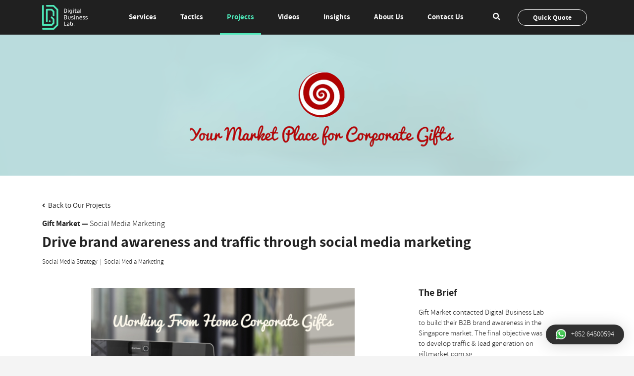

--- FILE ---
content_type: text/html; charset=UTF-8
request_url: https://digital-business-lab.com/projects/drive-brand-awareness-and-traffic-through-social-media-marketing/
body_size: 16773
content:
<!doctype html><html lang="en-US" class="no-js noscroll"><head>  <script>(function(w,d,s,l,i){w[l]=w[l]||[];w[l].push({'gtm.start':new Date().getTime(),event:'gtm.js'});var f=d.getElementsByTagName(s)[0],j=d.createElement(s),dl=l!='dataLayer'?'&l='+l:'';j.async=true;j.src='https://www.googletagmanager.com/gtm.js?id='+i+dl;f.parentNode.insertBefore(j,f);})(window,document,'script','dataLayer','GTM-W4FDCZ9');</script> <meta name="google-site-verification" content="MDTDwsgiFajEABlHaypDO6K6LIhqA5ieS0uONf5-8LI" /><meta name="facebook-domain-verification" content="6bykwvksft2p4gav7x04mpxzvgkwy4" /><meta charset="UTF-8"><meta http-equiv="x-ua-compatible" content="ie=edge"><meta name="viewport" content="width=device-width, initial-scale=1, shrink-to-fit=no"><meta name="theme-color" content="#000000"><link rel="shortcut icon" href="https://digital-business-lab.com/favicon.ico"><link rel="icon" sizes="16x16 32x32" href="https://digital-business-lab.com/favicon.ico"><meta name='robots' content='index, follow, max-image-preview:large, max-snippet:-1, max-video-preview:-1' /><title>Drive brand awareness and traffic through social media marketing | Digital Business Lab</title><meta name="description" content="Digital Business Lab implemented a paid social media strategy to cover the entire sales funnel from awareness to conversion via advanced retargeting tracking leveraging Facebook Pixel." /><link rel="canonical" href="https://digital-business-lab.com/projects/drive-brand-awareness-and-traffic-through-social-media-marketing/" /><meta property="og:locale" content="en_US" /><meta property="og:type" content="article" /><meta property="og:title" content="Drive brand awareness and traffic through social media marketing" /><meta property="og:description" content="Digital Business Lab implemented a paid social media strategy to cover the entire sales funnel from awareness to conversion via advanced retargeting tracking leveraging Facebook Pixel." /><meta property="og:url" content="https://digital-business-lab.com/projects/drive-brand-awareness-and-traffic-through-social-media-marketing/" /><meta property="og:site_name" content="Digital Business Lab" /><meta property="article:modified_time" content="2024-01-16T09:48:35+00:00" /><meta property="og:image" content="https://uploads.digital-business-lab.com/wp-content/uploads/2020/04/15145105/20200424-MINITAB-grid.jpg" /><meta property="og:image:width" content="1500" /><meta property="og:image:height" content="741" /><meta property="og:image:type" content="image/jpeg" /><meta name="twitter:card" content="summary_large_image" /><meta name="twitter:label1" content="Est. reading time" /><meta name="twitter:data1" content="3 minutes" /> <script type="application/ld+json" class="yoast-schema-graph">{"@context":"https://schema.org","@graph":[{"@type":"WebPage","@id":"https://digital-business-lab.com/projects/drive-brand-awareness-and-traffic-through-social-media-marketing/","url":"https://digital-business-lab.com/projects/drive-brand-awareness-and-traffic-through-social-media-marketing/","name":"Drive brand awareness and traffic through social media marketing | Digital Business Lab","isPartOf":{"@id":"https://digital-business-lab.com/#website"},"primaryImageOfPage":{"@id":"https://digital-business-lab.com/projects/drive-brand-awareness-and-traffic-through-social-media-marketing/#primaryimage"},"image":{"@id":"https://digital-business-lab.com/projects/drive-brand-awareness-and-traffic-through-social-media-marketing/#primaryimage"},"thumbnailUrl":"https://digital-business-lab.com/wp-content/uploads/2020/12/20200408-GiftMarket-Static1-v2-9.png","datePublished":"2020-12-29T11:01:54+00:00","dateModified":"2024-01-16T09:48:35+00:00","description":"Digital Business Lab implemented a paid social media strategy to cover the entire sales funnel from awareness to conversion via advanced retargeting tracking leveraging Facebook Pixel.","breadcrumb":{"@id":"https://digital-business-lab.com/projects/drive-brand-awareness-and-traffic-through-social-media-marketing/#breadcrumb"},"inLanguage":"en-US","potentialAction":[{"@type":"ReadAction","target":["https://digital-business-lab.com/projects/drive-brand-awareness-and-traffic-through-social-media-marketing/"]}]},{"@type":"ImageObject","inLanguage":"en-US","@id":"https://digital-business-lab.com/projects/drive-brand-awareness-and-traffic-through-social-media-marketing/#primaryimage","url":"https://digital-business-lab.com/wp-content/uploads/2020/12/20200408-GiftMarket-Static1-v2-9.png","contentUrl":"https://digital-business-lab.com/wp-content/uploads/2020/12/20200408-GiftMarket-Static1-v2-9.png","width":1920,"height":428},{"@type":"BreadcrumbList","@id":"https://digital-business-lab.com/projects/drive-brand-awareness-and-traffic-through-social-media-marketing/#breadcrumb","itemListElement":[{"@type":"ListItem","position":1,"name":"Home","item":"https://digital-business-lab.com/"},{"@type":"ListItem","position":2,"name":"Projects","item":"https://digital-business-lab.com/projects/"},{"@type":"ListItem","position":3,"name":"Drive brand awareness and traffic through social media marketing"}]},{"@type":"WebSite","@id":"https://digital-business-lab.com/#website","url":"https://digital-business-lab.com/","name":"Digital Business Lab","description":"","publisher":{"@id":"https://digital-business-lab.com/#organization"},"potentialAction":[{"@type":"SearchAction","target":{"@type":"EntryPoint","urlTemplate":"https://digital-business-lab.com/?s={search_term_string}"},"query-input":{"@type":"PropertyValueSpecification","valueRequired":true,"valueName":"search_term_string"}}],"inLanguage":"en-US"},{"@type":"Organization","@id":"https://digital-business-lab.com/#organization","name":"Digital Business Lab","url":"https://digital-business-lab.com/","logo":{"@type":"ImageObject","inLanguage":"en-US","@id":"https://digital-business-lab.com/#/schema/logo/image/","url":"https://uploads.digital-business-lab.com/wp-content/uploads/2018/05/15150023/DBL-logos-web-transparent-168.png","contentUrl":"https://uploads.digital-business-lab.com/wp-content/uploads/2018/05/15150023/DBL-logos-web-transparent-168.png","width":2860,"height":1550,"caption":"Digital Business Lab"},"image":{"@id":"https://digital-business-lab.com/#/schema/logo/image/"}}]}</script> <style id='wp-img-auto-sizes-contain-inline-css' type='text/css'>img:is([sizes=auto i],[sizes^="auto," i]){contain-intrinsic-size:3000px 1500px}</style><link rel='stylesheet' id='sbi_styles-css' href='https://digital-business-lab.com/wp-content/plugins/instagram-feed-pro/css/sbi-styles.min.css?ver=6.9.0' type='text/css' media='all' /><style id='classic-theme-styles-inline-css' type='text/css'>/*! This file is auto-generated */
.wp-block-button__link{color:#fff;background-color:#32373c;border-radius:9999px;box-shadow:none;text-decoration:none;padding:calc(.667em + 2px) calc(1.333em + 2px);font-size:1.125em}.wp-block-file__button{background:#32373c;color:#fff;text-decoration:none}</style><link rel='stylesheet' id='sr7css-css' href='https://digital-business-lab.com/wp-content/cache/autoptimize/css/autoptimize_single_00647ee642b0cb54c4e1409d61770891.css?ver=6.7.40' type='text/css' media='all' /><link rel='stylesheet' id='vidbg-frontend-style-css' href='https://digital-business-lab.com/wp-content/cache/autoptimize/css/autoptimize_single_d340529315b0357e49af5b03b25f5a60.css?ver=2.7.7' type='text/css' media='all' /><link rel='stylesheet' id='css-css' href='https://digital-business-lab.com/wp-content/plugins/vc_responsive_pro//assets/css/style.css?ver=6.9' type='text/css' media='all' /><link rel='stylesheet' id='bb-css-css' href='https://digital-business-lab.com/wp-content/cache/autoptimize/css/autoptimize_single_b696f77500f5ee8126700311fdb2b7a0.css?ver=1.3.7.1' type='text/css' media='all' /><link rel='stylesheet' id='js_composer_front-css' href='https://digital-business-lab.com/wp-content/plugins/js_composer/assets/css/js_composer.min.css?ver=8.7.2' type='text/css' media='all' /><link rel='stylesheet' id='fonts-css' href='https://digital-business-lab.com/wp-content/cache/autoptimize/css/autoptimize_single_190ab5ec0cd096c7809ee7d62fabb4b8.css?ver=6.9' type='text/css' media='all' /><link rel='stylesheet' id='font-awesome-css' href='https://digital-business-lab.com/wp-content/themes/dbl/assets/css/fontawesome-all.min.css?ver=6.9' type='text/css' media='all' /><link rel='stylesheet' id='bootstrap-css' href='https://digital-business-lab.com/wp-content/themes/dbl/assets/css/bootstrap.min.css?ver=6.9' type='text/css' media='all' /><link rel='stylesheet' id='owl.carousel-css' href='https://digital-business-lab.com/wp-content/themes/dbl/assets/css/owl.carousel.min.css?ver=6.9' type='text/css' media='all' /><link rel='stylesheet' id='owl.carousel.default-css' href='https://digital-business-lab.com/wp-content/themes/dbl/assets/css/owl.theme.default.min.css?ver=6.9' type='text/css' media='all' /><link rel='stylesheet' id='content-css' href='https://digital-business-lab.com/wp-content/cache/autoptimize/css/autoptimize_single_ef8915c551799fa5579510af34023ca9.css?ver=1748345537' type='text/css' media='all' /><link rel='stylesheet' id='style-css' href='https://digital-business-lab.com/wp-content/cache/autoptimize/css/autoptimize_single_d2d513318daccdf15c03ae7a529f22cf.css?ver=1756173695' type='text/css' media='all' /> <script type="text/javascript" src="https://digital-business-lab.com/wp-includes/js/jquery/jquery.min.js?ver=3.7.1" id="jquery-core-js"></script> <script defer type="text/javascript" src="https://digital-business-lab.com/wp-includes/js/jquery/jquery-migrate.min.js?ver=3.4.1" id="jquery-migrate-js"></script> <script defer type="text/javascript" src="https://digital-business-lab.com/wp-content/cache/autoptimize/js/autoptimize_single_a274dde2eedff2d5c655428696e6ca9a.js?ver=6.7.40" id="tp-tools-js" data-wp-strategy="async"></script> <script defer type="text/javascript" src="https://digital-business-lab.com/wp-content/cache/autoptimize/js/autoptimize_single_51ab84622324355d744293b5aaaa1433.js?ver=6.7.40" id="sr7-js" data-wp-strategy="async"></script> <script defer type="text/javascript" src="https://digital-business-lab.com/wp-content/cache/autoptimize/js/autoptimize_single_3670056c94ce5de3612d33f4bfac7255.js?ver=6.9" id="typeform-js"></script> <script></script><style type="text/css">#photoswipe .pswp__bg{background-color:}#photoswipe .pswp--zoomed-in .pswp__top-bar,#photoswipe .pswp--zoomed-in .pswp__caption{background-color:}#photoswipe .pswp__button{color:}#photoswipe .pswp__button--arrow--left,#photoswipe .pswp__button--arrow--right{color:;background-color:}#photoswipe .pswp__button--arrow--left:hover,#photoswipe .pswp__button--arrow--right:hover{background-color:}#photoswipe .pswp__counter{color:}#photoswipe .pswp__caption{color:}#photoswipe .pswp__share-modal .pswp__share-tooltip a{color:;background-color:}#photoswipe .pswp__share-modal{background-color:}#photoswipe .pswp__img--placeholder--blank{background-color:}</style><link rel="preconnect" href="https://fonts.googleapis.com"><link rel="preconnect" href="https://fonts.gstatic.com/" crossorigin><meta name="generator" content="Powered by Slider Revolution 6.7.40 - responsive, Mobile-Friendly Slider Plugin for WordPress with comfortable drag and drop interface." /><link rel="icon" href="https://digital-business-lab.com/wp-content/uploads/2025/12/cropped-dbl-logo-1-32x32.jpg" sizes="32x32" /><link rel="icon" href="https://digital-business-lab.com/wp-content/uploads/2025/12/cropped-dbl-logo-1-192x192.jpg" sizes="192x192" /><link rel="apple-touch-icon" href="https://digital-business-lab.com/wp-content/uploads/2025/12/cropped-dbl-logo-1-180x180.jpg" /><meta name="msapplication-TileImage" content="https://digital-business-lab.com/wp-content/uploads/2025/12/cropped-dbl-logo-1-270x270.jpg" /> <script>window._tpt??={};window.SR7??={};_tpt.R??={};_tpt.R.fonts??={};_tpt.R.fonts.customFonts??={};SR7.devMode=false;SR7.F??={};SR7.G??={};SR7.LIB??={};SR7.E??={};SR7.E.gAddons??={};SR7.E.php??={};SR7.E.nonce='616f61d45a';SR7.E.ajaxurl='https://digital-business-lab.com/wp-admin/admin-ajax.php';SR7.E.resturl='https://digital-business-lab.com/wp-json/';SR7.E.slug_path='revslider/revslider.php';SR7.E.slug='revslider';SR7.E.plugin_url='https://digital-business-lab.com/wp-content/plugins/revslider/';SR7.E.wp_plugin_url='https://digital-business-lab.com/wp-content/plugins/';SR7.E.revision='6.7.40';SR7.E.fontBaseUrl='';SR7.G.breakPoints=[1240,1024,778,480];SR7.G.fSUVW=false;SR7.E.modules=['module','page','slide','layer','draw','animate','srtools','canvas','defaults','carousel','navigation','media','modifiers','migration'];SR7.E.libs=['WEBGL'];SR7.E.css=['csslp','cssbtns','cssfilters','cssnav','cssmedia'];SR7.E.resources={};SR7.E.ytnc=false;SR7.JSON??={};
/*! Slider Revolution 7.0 - Page Processor */
!function(){"use strict";window.SR7??={},window._tpt??={},SR7.version="Slider Revolution 6.7.16",_tpt.getMobileZoom=()=>_tpt.is_mobile?document.documentElement.clientWidth/window.innerWidth:1,_tpt.getWinDim=function(t){_tpt.screenHeightWithUrlBar??=window.innerHeight;let e=SR7.F?.modal?.visible&&SR7.M[SR7.F.module.getIdByAlias(SR7.F.modal.requested)];_tpt.scrollBar=window.innerWidth!==document.documentElement.clientWidth||e&&window.innerWidth!==e.c.module.clientWidth,_tpt.winW=_tpt.getMobileZoom()*window.innerWidth-(_tpt.scrollBar||"prepare"==t?_tpt.scrollBarW??_tpt.mesureScrollBar():0),_tpt.winH=_tpt.getMobileZoom()*window.innerHeight,_tpt.winWAll=document.documentElement.clientWidth},_tpt.getResponsiveLevel=function(t,e){return SR7.G.fSUVW?_tpt.closestGE(t,window.innerWidth):_tpt.closestGE(t,_tpt.winWAll)},_tpt.mesureScrollBar=function(){let t=document.createElement("div");return t.className="RSscrollbar-measure",t.style.width="100px",t.style.height="100px",t.style.overflow="scroll",t.style.position="absolute",t.style.top="-9999px",document.body.appendChild(t),_tpt.scrollBarW=t.offsetWidth-t.clientWidth,document.body.removeChild(t),_tpt.scrollBarW},_tpt.loadCSS=async function(t,e,s){return s?_tpt.R.fonts.required[e].status=1:(_tpt.R[e]??={},_tpt.R[e].status=1),new Promise(((i,n)=>{if(_tpt.isStylesheetLoaded(t))s?_tpt.R.fonts.required[e].status=2:_tpt.R[e].status=2,i();else{const o=document.createElement("link");o.rel="stylesheet";let l="text",r="css";o["type"]=l+"/"+r,o.href=t,o.onload=()=>{s?_tpt.R.fonts.required[e].status=2:_tpt.R[e].status=2,i()},o.onerror=()=>{s?_tpt.R.fonts.required[e].status=3:_tpt.R[e].status=3,n(new Error(`Failed to load CSS: ${t}`))},document.head.appendChild(o)}}))},_tpt.addContainer=function(t){const{tag:e="div",id:s,class:i,datas:n,textContent:o,iHTML:l}=t,r=document.createElement(e);if(s&&""!==s&&(r.id=s),i&&""!==i&&(r.className=i),n)for(const[t,e]of Object.entries(n))"style"==t?r.style.cssText=e:r.setAttribute(`data-${t}`,e);return o&&(r.textContent=o),l&&(r.innerHTML=l),r},_tpt.collector=function(){return{fragment:new DocumentFragment,add(t){var e=_tpt.addContainer(t);return this.fragment.appendChild(e),e},append(t){t.appendChild(this.fragment)}}},_tpt.isStylesheetLoaded=function(t){let e=t.split("?")[0];return Array.from(document.querySelectorAll('link[rel="stylesheet"], link[rel="preload"]')).some((t=>t.href.split("?")[0]===e))},_tpt.preloader={requests:new Map,preloaderTemplates:new Map,show:function(t,e){if(!e||!t)return;const{type:s,color:i}=e;if(s<0||"off"==s)return;const n=`preloader_${s}`;let o=this.preloaderTemplates.get(n);o||(o=this.build(s,i),this.preloaderTemplates.set(n,o)),this.requests.has(t)||this.requests.set(t,{count:0});const l=this.requests.get(t);clearTimeout(l.timer),l.count++,1===l.count&&(l.timer=setTimeout((()=>{l.preloaderClone=o.cloneNode(!0),l.anim&&l.anim.kill(),void 0!==_tpt.gsap?l.anim=_tpt.gsap.fromTo(l.preloaderClone,1,{opacity:0},{opacity:1}):l.preloaderClone.classList.add("sr7-fade-in"),t.appendChild(l.preloaderClone)}),150))},hide:function(t){if(!this.requests.has(t))return;const e=this.requests.get(t);e.count--,e.count<0&&(e.count=0),e.anim&&e.anim.kill(),0===e.count&&(clearTimeout(e.timer),e.preloaderClone&&(e.preloaderClone.classList.remove("sr7-fade-in"),e.anim=_tpt.gsap.to(e.preloaderClone,.3,{opacity:0,onComplete:function(){e.preloaderClone.remove()}})))},state:function(t){if(!this.requests.has(t))return!1;return this.requests.get(t).count>0},build:(t,e="#ffffff",s="")=>{if(t<0||"off"===t)return null;const i=parseInt(t);if(t="prlt"+i,isNaN(i))return null;if(_tpt.loadCSS(SR7.E.plugin_url+"public/css/preloaders/t"+i+".css","preloader_"+t),isNaN(i)||i<6){const n=`background-color:${e}`,o=1===i||2==i?n:"",l=3===i||4==i?n:"",r=_tpt.collector();["dot1","dot2","bounce1","bounce2","bounce3"].forEach((t=>r.add({tag:"div",class:t,datas:{style:l}})));const d=_tpt.addContainer({tag:"sr7-prl",class:`${t} ${s}`,datas:{style:o}});return r.append(d),d}{let n={};if(7===i){let t;e.startsWith("#")?(t=e.replace("#",""),t=`rgba(${parseInt(t.substring(0,2),16)}, ${parseInt(t.substring(2,4),16)}, ${parseInt(t.substring(4,6),16)}, `):e.startsWith("rgb")&&(t=e.slice(e.indexOf("(")+1,e.lastIndexOf(")")).split(",").map((t=>t.trim())),t=`rgba(${t[0]}, ${t[1]}, ${t[2]}, `),t&&(n.style=`border-top-color: ${t}0.65); border-bottom-color: ${t}0.15); border-left-color: ${t}0.65); border-right-color: ${t}0.15)`)}else 12===i&&(n.style=`background:${e}`);const o=[10,0,4,2,5,9,0,4,4,2][i-6],l=_tpt.collector(),r=l.add({tag:"div",class:"sr7-prl-inner",datas:n});Array.from({length:o}).forEach((()=>r.appendChild(l.add({tag:"span",datas:{style:`background:${e}`}}))));const d=_tpt.addContainer({tag:"sr7-prl",class:`${t} ${s}`});return l.append(d),d}}},SR7.preLoader={show:(t,e)=>{"off"!==(SR7.M[t]?.settings?.pLoader?.type??"off")&&_tpt.preloader.show(e||SR7.M[t].c.module,SR7.M[t]?.settings?.pLoader??{color:"#fff",type:10})},hide:(t,e)=>{"off"!==(SR7.M[t]?.settings?.pLoader?.type??"off")&&_tpt.preloader.hide(e||SR7.M[t].c.module)},state:(t,e)=>_tpt.preloader.state(e||SR7.M[t].c.module)},_tpt.prepareModuleHeight=function(t){window.SR7.M??={},window.SR7.M[t.id]??={},"ignore"==t.googleFont&&(SR7.E.ignoreGoogleFont=!0);let e=window.SR7.M[t.id];if(null==_tpt.scrollBarW&&_tpt.mesureScrollBar(),e.c??={},e.states??={},e.settings??={},e.settings.size??={},t.fixed&&(e.settings.fixed=!0),e.c.module=document.querySelector("sr7-module#"+t.id),e.c.adjuster=e.c.module.getElementsByTagName("sr7-adjuster")[0],e.c.content=e.c.module.getElementsByTagName("sr7-content")[0],"carousel"==t.type&&(e.c.carousel=e.c.content.getElementsByTagName("sr7-carousel")[0]),null==e.c.module||null==e.c.module)return;t.plType&&t.plColor&&(e.settings.pLoader={type:t.plType,color:t.plColor}),void 0===t.plType||"off"===t.plType||SR7.preLoader.state(t.id)&&SR7.preLoader.state(t.id,e.c.module)||SR7.preLoader.show(t.id,e.c.module),_tpt.winW||_tpt.getWinDim("prepare"),_tpt.getWinDim();let s=""+e.c.module.dataset?.modal;"modal"==s||"true"==s||"undefined"!==s&&"false"!==s||(e.settings.size.fullWidth=t.size.fullWidth,e.LEV??=_tpt.getResponsiveLevel(window.SR7.G.breakPoints,t.id),t.vpt=_tpt.fillArray(t.vpt,5),e.settings.vPort=t.vpt[e.LEV],void 0!==t.el&&"720"==t.el[4]&&t.gh[4]!==t.el[4]&&"960"==t.el[3]&&t.gh[3]!==t.el[3]&&"768"==t.el[2]&&t.gh[2]!==t.el[2]&&delete t.el,e.settings.size.height=null==t.el||null==t.el[e.LEV]||0==t.el[e.LEV]||"auto"==t.el[e.LEV]?_tpt.fillArray(t.gh,5,-1):_tpt.fillArray(t.el,5,-1),e.settings.size.width=_tpt.fillArray(t.gw,5,-1),e.settings.size.minHeight=_tpt.fillArray(t.mh??[0],5,-1),e.cacheSize={fullWidth:e.settings.size?.fullWidth,fullHeight:e.settings.size?.fullHeight},void 0!==t.off&&(t.off?.t&&(e.settings.size.m??={})&&(e.settings.size.m.t=t.off.t),t.off?.b&&(e.settings.size.m??={})&&(e.settings.size.m.b=t.off.b),t.off?.l&&(e.settings.size.p??={})&&(e.settings.size.p.l=t.off.l),t.off?.r&&(e.settings.size.p??={})&&(e.settings.size.p.r=t.off.r),e.offsetPrepared=!0),_tpt.updatePMHeight(t.id,t,!0))},_tpt.updatePMHeight=(t,e,s)=>{let i=SR7.M[t];var n=i.settings.size.fullWidth?_tpt.winW:i.c.module.parentNode.offsetWidth;n=0===n||isNaN(n)?_tpt.winW:n;let o=i.settings.size.width[i.LEV]||i.settings.size.width[i.LEV++]||i.settings.size.width[i.LEV--]||n,l=i.settings.size.height[i.LEV]||i.settings.size.height[i.LEV++]||i.settings.size.height[i.LEV--]||0,r=i.settings.size.minHeight[i.LEV]||i.settings.size.minHeight[i.LEV++]||i.settings.size.minHeight[i.LEV--]||0;if(l="auto"==l?0:l,l=parseInt(l),"carousel"!==e.type&&(n-=parseInt(e.onw??0)||0),i.MP=!i.settings.size.fullWidth&&n<o||_tpt.winW<o?Math.min(1,n/o):1,e.size.fullScreen||e.size.fullHeight){let t=parseInt(e.fho)||0,s=(""+e.fho).indexOf("%")>-1;e.newh=_tpt.winH-(s?_tpt.winH*t/100:t)}else e.newh=i.MP*Math.max(l,r);if(e.newh+=(parseInt(e.onh??0)||0)+(parseInt(e.carousel?.pt)||0)+(parseInt(e.carousel?.pb)||0),void 0!==e.slideduration&&(e.newh=Math.max(e.newh,parseInt(e.slideduration)/3)),e.shdw&&_tpt.buildShadow(e.id,e),i.c.adjuster.style.height=e.newh+"px",i.c.module.style.height=e.newh+"px",i.c.content.style.height=e.newh+"px",i.states.heightPrepared=!0,i.dims??={},i.dims.moduleRect=i.c.module.getBoundingClientRect(),i.c.content.style.left="-"+i.dims.moduleRect.left+"px",!i.settings.size.fullWidth)return s&&requestAnimationFrame((()=>{n!==i.c.module.parentNode.offsetWidth&&_tpt.updatePMHeight(e.id,e)})),void _tpt.bgStyle(e.id,e,window.innerWidth==_tpt.winW,!0);_tpt.bgStyle(e.id,e,window.innerWidth==_tpt.winW,!0),requestAnimationFrame((function(){s&&requestAnimationFrame((()=>{n!==i.c.module.parentNode.offsetWidth&&_tpt.updatePMHeight(e.id,e)}))})),i.earlyResizerFunction||(i.earlyResizerFunction=function(){requestAnimationFrame((function(){_tpt.getWinDim(),_tpt.moduleDefaults(e.id,e),_tpt.updateSlideBg(t,!0)}))},window.addEventListener("resize",i.earlyResizerFunction))},_tpt.buildShadow=function(t,e){let s=SR7.M[t];null==s.c.shadow&&(s.c.shadow=document.createElement("sr7-module-shadow"),s.c.shadow.classList.add("sr7-shdw-"+e.shdw),s.c.content.appendChild(s.c.shadow))},_tpt.bgStyle=async(t,e,s,i,n)=>{const o=SR7.M[t];if((e=e??o.settings).fixed&&!o.c.module.classList.contains("sr7-top-fixed")&&(o.c.module.classList.add("sr7-top-fixed"),o.c.module.style.position="fixed",o.c.module.style.width="100%",o.c.module.style.top="0px",o.c.module.style.left="0px",o.c.module.style.pointerEvents="none",o.c.module.style.zIndex=5e3,o.c.content.style.pointerEvents="none"),null==o.c.bgcanvas){let t=document.createElement("sr7-module-bg"),l=!1;if("string"==typeof e?.bg?.color&&e?.bg?.color.includes("{"))if(_tpt.gradient&&_tpt.gsap)e.bg.color=_tpt.gradient.convert(e.bg.color);else try{let t=JSON.parse(e.bg.color);(t?.orig||t?.string)&&(e.bg.color=JSON.parse(e.bg.color))}catch(t){return}let r="string"==typeof e?.bg?.color?e?.bg?.color||"transparent":e?.bg?.color?.string??e?.bg?.color?.orig??e?.bg?.color?.color??"transparent";if(t.style["background"+(String(r).includes("grad")?"":"Color")]=r,("transparent"!==r||n)&&(l=!0),o.offsetPrepared&&(t.style.visibility="hidden"),e?.bg?.image?.src&&(t.style.backgroundImage=`url(${e?.bg?.image.src})`,t.style.backgroundSize=""==(e.bg.image?.size??"")?"cover":e.bg.image.size,t.style.backgroundPosition=e.bg.image.position,t.style.backgroundRepeat=""==e.bg.image.repeat||null==e.bg.image.repeat?"no-repeat":e.bg.image.repeat,l=!0),!l)return;o.c.bgcanvas=t,e.size.fullWidth?t.style.width=_tpt.winW-(s&&_tpt.winH<document.body.offsetHeight?_tpt.scrollBarW:0)+"px":i&&(t.style.width=o.c.module.offsetWidth+"px"),e.sbt?.use?o.c.content.appendChild(o.c.bgcanvas):o.c.module.appendChild(o.c.bgcanvas)}o.c.bgcanvas.style.height=void 0!==e.newh?e.newh+"px":("carousel"==e.type?o.dims.module.h:o.dims.content.h)+"px",o.c.bgcanvas.style.left=!s&&e.sbt?.use||o.c.bgcanvas.closest("SR7-CONTENT")?"0px":"-"+(o?.dims?.moduleRect?.left??0)+"px"},_tpt.updateSlideBg=function(t,e){const s=SR7.M[t];let i=s.settings;s?.c?.bgcanvas&&(i.size.fullWidth?s.c.bgcanvas.style.width=_tpt.winW-(e&&_tpt.winH<document.body.offsetHeight?_tpt.scrollBarW:0)+"px":preparing&&(s.c.bgcanvas.style.width=s.c.module.offsetWidth+"px"))},_tpt.moduleDefaults=(t,e)=>{let s=SR7.M[t];null!=s&&null!=s.c&&null!=s.c.module&&(s.dims??={},s.dims.moduleRect=s.c.module.getBoundingClientRect(),s.c.content.style.left="-"+s.dims.moduleRect.left+"px",s.c.content.style.width=_tpt.winW-_tpt.scrollBarW+"px","carousel"==e.type&&(s.c.module.style.overflow="visible"),_tpt.bgStyle(t,e,window.innerWidth==_tpt.winW))},_tpt.getOffset=t=>{var e=t.getBoundingClientRect(),s=window.pageXOffset||document.documentElement.scrollLeft,i=window.pageYOffset||document.documentElement.scrollTop;return{top:e.top+i,left:e.left+s}},_tpt.fillArray=function(t,e){let s,i;t=Array.isArray(t)?t:[t];let n=Array(e),o=t.length;for(i=0;i<t.length;i++)n[i+(e-o)]=t[i],null==s&&"#"!==t[i]&&(s=t[i]);for(let t=0;t<e;t++)void 0!==n[t]&&"#"!=n[t]||(n[t]=s),s=n[t];return n},_tpt.closestGE=function(t,e){let s=Number.MAX_VALUE,i=-1;for(let n=0;n<t.length;n++)t[n]-1>=e&&t[n]-1-e<s&&(s=t[n]-1-e,i=n);return++i}}();</script> <style type="text/css" id="wp-custom-css">.home .hero-slides .slide-meta .meta-box{text-align:left}.home .hero-slides .slide-meta .slide-title{color:#4fefbe;font-size:46px;font-weight:700}.home .hero-slides .slide-meta .slide-title span{color:#fff;font-size:3rem}.home .hero-slides .slide-meta .slide-cta a{color:#fff;border-color:#fff}.home .hero-slides .slide-meta .slide-cta a:hover,.home .hero-slides .slide-meta .slide-cta a:active,.home .hero-slides .slide-meta .slide-cta a:focus{color:#4fefbe!important;border-color:#4fefbe!important}.hero-slides .slide-meta .meta-box{display:flex;flex-direction:column;height:100%;justify-content:center;bottom:auto!important}.hero-slides .slide-meta .meta-box.pos-bottomleft{bottom:auto!important;left:8%}.hero-slides .slide-meta .meta-box.pos-bottomright{bottom:auto!important;right:8%}.slide-meta .container{max-width:1300px;position:unset!important}@media (max-width:576px){.hero-slides .slide-meta .meta-box{display:inline-block;align-items:center;height:auto;justify-content:center;bottom:15px}.hero-slides .slide-meta .meta-box.pos-bottomleft,.hero-slides .slide-meta .meta-box.pos-bottomright{bottom:15% !important;width:100%;text-align:center}.hero-slides .slide-meta .meta-box.pos-bottomleft{left:0}.hero-slides .slide-meta .meta-box.pos-bottomright{right:0}}@media (max-width:992px){.home .hero-slides .slide-meta .slide-title{font-size:63px}.hero-slides .slide-meta .meta-box{display:inline-block;height:auto;justify-content:center;bottom:15px!important}.hero-slides .slide-meta .meta-box.pos-bottomleft,.hero-slides .slide-meta .meta-box.pos-bottomright{bottom:15% !important;width:100%;text-align:center}}@media (min-width:768px) and (max-width:1024px){.home .hero-slides .slide-meta .slide-title{font-size:63px}.hero-slides .slide-meta .meta-box{max-width:100%}.hero-slides .slide-meta .meta-box.pos-bottomleft{left:0}.hero-slides .slide-meta .meta-box.pos-bottomright{right:0}}@media (max-width:768px){.home .hero-slides .slide-meta .slide-title{font-size:55px}.hero-slides .slide-meta .meta-box{max-width:780px}.hero-slides .slide-meta .meta-box.pos-bottomleft{left:0}.hero-slides .slide-meta .meta-box.pos-bottomright{right:0}}@media only screen and (min-width:768px) and (max-width:1024px) and (orientation:landscape){.home .hero-slides .slide-meta .slide-title{font-size:63px}.hero-slides .slide-meta .meta-box{max-width:780px}.hero-slides .slide-meta .meta-box.pos-bottomleft{left:0}.hero-slides .slide-meta .meta-box.pos-bottomright{right:0}}@media only screen and (max-width:768px) and (orientation:portrait){.home .hero-slides .slide-meta .slide-title{font-size:55px}.hero-slides .slide-meta .meta-box{max-width:780px}.hero-slides .slide-meta .meta-box.pos-bottomleft{left:0}.hero-slides .slide-meta .meta-box.pos-bottomright{right:0}}#sb_instagram .sbi_carousel .sbi-owl-nav .svg-inline--fa{display:block!important}#sb_instagram .sbi-owl-nav .sbi-owl-prev:after,.sbi-owl-nav .sbi-owl-next:after{display:none}.iframe-container{position:relative;width:100%;padding-bottom:56.25%;height:0}.iframe-container iframe{position:absolute;top:0;left:0;width:100%;height:100%}@media screen and (max-width:768px){.video-hero-container{height:220px!important}body.home .hero-block,.hero-slides .video-hero-container #video{height:auto!important}.postid-104483 .circles-block .circle-block.has-more{margin-bottom:98px}}body.home .hero-block,.hero-slides .video-hero-container #video{height:calc(100vh - 70px);object-fit:initial!important}.page-id-83 .contact-form input,.page-id-83 .contact-form select,.page-id-83 .contact-form textarea{color:#000000!important;border-color:silver;-webkit-text-fill-color:#000 !important}.contact-form-block .primary-row .form-control{border-color:silver}.dark-theme .dropdown .dropdown-toggle:focus{color:#000 !important}.page-id-83 .contact-form-block .btn.btn-primary{background:#000000!important;color:#ffffff!important}.section{margin-bottom:10px;width:100%;padding:0 20px}.section-title{font-size:18px;cursor:pointer;display:flex;justify-content:space-between;align-items:center;padding:10px 0;border-bottom:1px solid #ccc}.logocontent{display:none;padding:10px 0}.toggle-icon{transform:rotate(0deg);transition:transform .3s ease}.section.open .logocontent{display:block}.section.open .toggle-icon{transform:rotate(180deg)}.grid{display:grid;grid-template-columns:repeat(3,1fr);gap:10px}.mobversion,.deskversion{display:none}@media (max-width:768px){.mobversion .divcount1 .grid{grid-template-columns:repeat(1,1fr)}.mobversion .divcount2 .grid{grid-template-columns:repeat(2,1fr)}.mobversion{display:block}.mobversion .logocontent a{position:unset}}@media (min-width:769px){.deskversion{display:block}}.mobversion .popup-text{color:#fff}.mobversion .popup-text span:hover,.mobversion .popup-text span:active,.mobversion .popup-text span:focus{color:#4FEFBE!important}.content .mobversion .box a:after{display:none!important}.bkp-mar-top{margin-top:25px}.service-page-content a{color:#fff !important}.contact-form input,.contact-form textarea{background-color:#fff !important}footer .nav-block .menu li a{line-height:2}footer .primary-contacts li a{line-height:2.4}footer .location-block .location-email{margin-bottom:10px !important}footer div.block-title{margin-top:0;font-size:1.6rem;font-weight:700;line-height:1.4}body{overflow-x:hidden}.single-post .post-content p,.single-post .post-content li{font-size:1.6rem}.single-post .services ul{font-size:1.4rem}.single-post .post-content p.wp-caption-text{font-size:1.2rem;padding-top:6px}.single-post .content .container{max-width:940px}.single-post .content .container .date{margin-top:.9rem}.single-post .content .container ul.post-categories a{color:#4fefbe;font-weight:600}.page-id-106883>.wrap{padding-top:0 !important}.sbi-feedtheme .sbi-owl-nav .sbi-owl-prev,.sbi-feedtheme .sbi-owl-nav .sbi-owl-next{width:auto !important;height:auto !important}.sbi-feedtheme .sbi-owl-nav .sbi-owl-prev:after,.sbi-feedtheme .sbi-owl-nav .sbi-owl-next:after{content:"" !important}</style><noscript><style>.wpb_animate_when_almost_visible{opacity:1}</style></noscript><style id='global-styles-inline-css' type='text/css'>:root{--wp--preset--aspect-ratio--square:1;--wp--preset--aspect-ratio--4-3:4/3;--wp--preset--aspect-ratio--3-4:3/4;--wp--preset--aspect-ratio--3-2:3/2;--wp--preset--aspect-ratio--2-3:2/3;--wp--preset--aspect-ratio--16-9:16/9;--wp--preset--aspect-ratio--9-16:9/16;--wp--preset--color--black:#000;--wp--preset--color--cyan-bluish-gray:#abb8c3;--wp--preset--color--white:#fff;--wp--preset--color--pale-pink:#f78da7;--wp--preset--color--vivid-red:#cf2e2e;--wp--preset--color--luminous-vivid-orange:#ff6900;--wp--preset--color--luminous-vivid-amber:#fcb900;--wp--preset--color--light-green-cyan:#7bdcb5;--wp--preset--color--vivid-green-cyan:#00d084;--wp--preset--color--pale-cyan-blue:#8ed1fc;--wp--preset--color--vivid-cyan-blue:#0693e3;--wp--preset--color--vivid-purple:#9b51e0;--wp--preset--gradient--vivid-cyan-blue-to-vivid-purple:linear-gradient(135deg,#0693e3 0%,#9b51e0 100%);--wp--preset--gradient--light-green-cyan-to-vivid-green-cyan:linear-gradient(135deg,#7adcb4 0%,#00d082 100%);--wp--preset--gradient--luminous-vivid-amber-to-luminous-vivid-orange:linear-gradient(135deg,#fcb900 0%,#ff6900 100%);--wp--preset--gradient--luminous-vivid-orange-to-vivid-red:linear-gradient(135deg,#ff6900 0%,#cf2e2e 100%);--wp--preset--gradient--very-light-gray-to-cyan-bluish-gray:linear-gradient(135deg,#eee 0%,#a9b8c3 100%);--wp--preset--gradient--cool-to-warm-spectrum:linear-gradient(135deg,#4aeadc 0%,#9778d1 20%,#cf2aba 40%,#ee2c82 60%,#fb6962 80%,#fef84c 100%);--wp--preset--gradient--blush-light-purple:linear-gradient(135deg,#ffceec 0%,#9896f0 100%);--wp--preset--gradient--blush-bordeaux:linear-gradient(135deg,#fecda5 0%,#fe2d2d 50%,#6b003e 100%);--wp--preset--gradient--luminous-dusk:linear-gradient(135deg,#ffcb70 0%,#c751c0 50%,#4158d0 100%);--wp--preset--gradient--pale-ocean:linear-gradient(135deg,#fff5cb 0%,#b6e3d4 50%,#33a7b5 100%);--wp--preset--gradient--electric-grass:linear-gradient(135deg,#caf880 0%,#71ce7e 100%);--wp--preset--gradient--midnight:linear-gradient(135deg,#020381 0%,#2874fc 100%);--wp--preset--font-size--small:13px;--wp--preset--font-size--medium:20px;--wp--preset--font-size--large:36px;--wp--preset--font-size--x-large:42px;--wp--preset--spacing--20:.44rem;--wp--preset--spacing--30:.67rem;--wp--preset--spacing--40:1rem;--wp--preset--spacing--50:1.5rem;--wp--preset--spacing--60:2.25rem;--wp--preset--spacing--70:3.38rem;--wp--preset--spacing--80:5.06rem;--wp--preset--shadow--natural:6px 6px 9px rgba(0,0,0,.2);--wp--preset--shadow--deep:12px 12px 50px rgba(0,0,0,.4);--wp--preset--shadow--sharp:6px 6px 0px rgba(0,0,0,.2);--wp--preset--shadow--outlined:6px 6px 0px -3px #fff,6px 6px #000;--wp--preset--shadow--crisp:6px 6px 0px #000}:where(.is-layout-flex){gap:.5em}:where(.is-layout-grid){gap:.5em}body .is-layout-flex{display:flex}.is-layout-flex{flex-wrap:wrap;align-items:center}.is-layout-flex>:is(*,div){margin:0}body .is-layout-grid{display:grid}.is-layout-grid>:is(*,div){margin:0}:where(.wp-block-columns.is-layout-flex){gap:2em}:where(.wp-block-columns.is-layout-grid){gap:2em}:where(.wp-block-post-template.is-layout-flex){gap:1.25em}:where(.wp-block-post-template.is-layout-grid){gap:1.25em}.has-black-color{color:var(--wp--preset--color--black) !important}.has-cyan-bluish-gray-color{color:var(--wp--preset--color--cyan-bluish-gray) !important}.has-white-color{color:var(--wp--preset--color--white) !important}.has-pale-pink-color{color:var(--wp--preset--color--pale-pink) !important}.has-vivid-red-color{color:var(--wp--preset--color--vivid-red) !important}.has-luminous-vivid-orange-color{color:var(--wp--preset--color--luminous-vivid-orange) !important}.has-luminous-vivid-amber-color{color:var(--wp--preset--color--luminous-vivid-amber) !important}.has-light-green-cyan-color{color:var(--wp--preset--color--light-green-cyan) !important}.has-vivid-green-cyan-color{color:var(--wp--preset--color--vivid-green-cyan) !important}.has-pale-cyan-blue-color{color:var(--wp--preset--color--pale-cyan-blue) !important}.has-vivid-cyan-blue-color{color:var(--wp--preset--color--vivid-cyan-blue) !important}.has-vivid-purple-color{color:var(--wp--preset--color--vivid-purple) !important}.has-black-background-color{background-color:var(--wp--preset--color--black) !important}.has-cyan-bluish-gray-background-color{background-color:var(--wp--preset--color--cyan-bluish-gray) !important}.has-white-background-color{background-color:var(--wp--preset--color--white) !important}.has-pale-pink-background-color{background-color:var(--wp--preset--color--pale-pink) !important}.has-vivid-red-background-color{background-color:var(--wp--preset--color--vivid-red) !important}.has-luminous-vivid-orange-background-color{background-color:var(--wp--preset--color--luminous-vivid-orange) !important}.has-luminous-vivid-amber-background-color{background-color:var(--wp--preset--color--luminous-vivid-amber) !important}.has-light-green-cyan-background-color{background-color:var(--wp--preset--color--light-green-cyan) !important}.has-vivid-green-cyan-background-color{background-color:var(--wp--preset--color--vivid-green-cyan) !important}.has-pale-cyan-blue-background-color{background-color:var(--wp--preset--color--pale-cyan-blue) !important}.has-vivid-cyan-blue-background-color{background-color:var(--wp--preset--color--vivid-cyan-blue) !important}.has-vivid-purple-background-color{background-color:var(--wp--preset--color--vivid-purple) !important}.has-black-border-color{border-color:var(--wp--preset--color--black) !important}.has-cyan-bluish-gray-border-color{border-color:var(--wp--preset--color--cyan-bluish-gray) !important}.has-white-border-color{border-color:var(--wp--preset--color--white) !important}.has-pale-pink-border-color{border-color:var(--wp--preset--color--pale-pink) !important}.has-vivid-red-border-color{border-color:var(--wp--preset--color--vivid-red) !important}.has-luminous-vivid-orange-border-color{border-color:var(--wp--preset--color--luminous-vivid-orange) !important}.has-luminous-vivid-amber-border-color{border-color:var(--wp--preset--color--luminous-vivid-amber) !important}.has-light-green-cyan-border-color{border-color:var(--wp--preset--color--light-green-cyan) !important}.has-vivid-green-cyan-border-color{border-color:var(--wp--preset--color--vivid-green-cyan) !important}.has-pale-cyan-blue-border-color{border-color:var(--wp--preset--color--pale-cyan-blue) !important}.has-vivid-cyan-blue-border-color{border-color:var(--wp--preset--color--vivid-cyan-blue) !important}.has-vivid-purple-border-color{border-color:var(--wp--preset--color--vivid-purple) !important}.has-vivid-cyan-blue-to-vivid-purple-gradient-background{background:var(--wp--preset--gradient--vivid-cyan-blue-to-vivid-purple) !important}.has-light-green-cyan-to-vivid-green-cyan-gradient-background{background:var(--wp--preset--gradient--light-green-cyan-to-vivid-green-cyan) !important}.has-luminous-vivid-amber-to-luminous-vivid-orange-gradient-background{background:var(--wp--preset--gradient--luminous-vivid-amber-to-luminous-vivid-orange) !important}.has-luminous-vivid-orange-to-vivid-red-gradient-background{background:var(--wp--preset--gradient--luminous-vivid-orange-to-vivid-red) !important}.has-very-light-gray-to-cyan-bluish-gray-gradient-background{background:var(--wp--preset--gradient--very-light-gray-to-cyan-bluish-gray) !important}.has-cool-to-warm-spectrum-gradient-background{background:var(--wp--preset--gradient--cool-to-warm-spectrum) !important}.has-blush-light-purple-gradient-background{background:var(--wp--preset--gradient--blush-light-purple) !important}.has-blush-bordeaux-gradient-background{background:var(--wp--preset--gradient--blush-bordeaux) !important}.has-luminous-dusk-gradient-background{background:var(--wp--preset--gradient--luminous-dusk) !important}.has-pale-ocean-gradient-background{background:var(--wp--preset--gradient--pale-ocean) !important}.has-electric-grass-gradient-background{background:var(--wp--preset--gradient--electric-grass) !important}.has-midnight-gradient-background{background:var(--wp--preset--gradient--midnight) !important}.has-small-font-size{font-size:var(--wp--preset--font-size--small) !important}.has-medium-font-size{font-size:var(--wp--preset--font-size--medium) !important}.has-large-font-size{font-size:var(--wp--preset--font-size--large) !important}.has-x-large-font-size{font-size:var(--wp--preset--font-size--x-large) !important}</style><link rel='stylesheet' id='wpb_flexslider-css' href='https://digital-business-lab.com/wp-content/plugins/js_composer/assets/lib/vendor/dist/flexslider/flexslider.min.css?ver=8.7.2' type='text/css' media='all' /><link rel='stylesheet' id='lightbox2-css' href='https://digital-business-lab.com/wp-content/plugins/js_composer/assets/lib/vendor/dist/lightbox2/dist/css/lightbox.min.css?ver=8.7.2' type='text/css' media='all' /></head><body class="wp-singular project-template-default single single-project postid-98482 wp-theme-dbl desktop light-theme noscroll"> <noscript><iframe src="https://www.googletagmanager.com/ns.html?id=GTM-W4FDCZ9"
 height="0" width="0" style="display:none;visibility:hidden"></iframe></noscript><div id="loader"> <svg xmlns="http://www.w3.org/2000/svg" xmlns:xlink="http://www.w3.org/1999/xlink" version="1.1" width="68.949px" height="106.059px" xml:space="preserve" style="display: none;"> <path d="M3.55,102.509 48.906,102.509 65.398,86.016 65.398,20.042 48.906,3.55 20.043,3.55" fill="none" stroke="#818085" stroke-width="7.1" stroke-linecap="round"></path> <path id="logopath-1" d="M  3.55,102.509 48.906,102.509 65.398,86.016 65.398,20.042 48.906,3.55 20.043,3.55" fill="none" stroke="#4FEFBE" stroke-width="7.1" stroke-linecap="round" style="stroke-dasharray: 186.84014892578125px, 186.84014892578125px;stroke-dashoffset: 186.84014892578125px;display:none;"></path> <path d="M3.55,3.55 3.55,86.016 40.66,86.016 48.906,77.77 48.906,61.275 40.66,53.029" fill="none" stroke="#818085" stroke-width="7.1" stroke-linecap="round"></path> <path id="logopath-2" d="M3.55,3.55 3.55,86.016 40.66,86.016 48.906,77.77 48.906,61.275 40.66,53.029" fill="none" stroke="#4FEFBE" stroke-width="7.1" stroke-linecap="round" style="stroke-dasharray: 159.3942108154297px, 159.3942108154297px;stroke-dashoffset: 159.3942108154297px;display:none;"></path> <path d="M48.906,44.783 48.906,28.289 40.66,20.043 20.043,20.043 20.043,69.522" fill="none" stroke="#818085" stroke-width="7.1" stroke-linecap="round"></path> <path id="logopath-3" d="M48.906,44.783 48.906,28.289 40.66,20.043 20.043,20.043 20.043,69.522" fill="none" stroke="#4FEFBE" stroke-width="7.1" stroke-linecap="round" style="stroke-dasharray: 98.2516098022461px, 98.2516098022461px;stroke-dashoffset: 98.2516098022461px;display:none;"></path> <circle fill="#818085" cx="32.4" cy="69.5" r="3.6"></circle> </svg></div> <!--[if lte IE 9]><p class="browserupgrade">You are using an <strong>outdated</strong> browser. Please <a href="https://browsehappy.com/">upgrade your browser</a> to improve your experience and security.</p> <![endif]--><div class="wrap"><header><div class="header-outer"><div class="container"><div class="header-contents d-flex align-items-center clearfix"> <a href="https://digital-business-lab.com" title="Digital Business Lab" class="logo"> <img src="https://digital-business-lab.com/wp-content/themes/dbl/assets/img/logo.png"
 alt="Digital Business Lab"
 class="img-fluid" /> </a><nav><div class="menu-primary-menu-container"><ul id="menu-primary-menu" class="menu"><li id="menu-item-76" class="menu-item menu-item-type-post_type_archive menu-item-object-service menu-item-has-children menu-item-76"><a href="https://digital-business-lab.com/services/">Services</a><ul class="sub-menu"><li id="menu-item-97" class="menu-item menu-item-type-post_type menu-item-object-service menu-item-97"><a href="https://digital-business-lab.com/social-media-strategy/">Social Media Strategy</a></li><li id="menu-item-98" class="menu-item menu-item-type-post_type menu-item-object-service menu-item-98"><a href="https://digital-business-lab.com/social-media-marketing/">Social Media Marketing</a></li><li id="menu-item-95" class="menu-item menu-item-type-post_type menu-item-object-service menu-item-95"><a href="https://digital-business-lab.com/social-media-analytics/">Social Media Listening</a></li><li id="menu-item-99" class="menu-item menu-item-type-post_type menu-item-object-service menu-item-99"><a href="https://digital-business-lab.com/influencer-marketing/">Influencer Marketing</a></li><li id="menu-item-96" class="menu-item menu-item-type-post_type menu-item-object-service menu-item-96"><a href="https://digital-business-lab.com/video-production/">Video Production &#038; Live Streaming</a></li><li id="menu-item-98562" class="menu-item menu-item-type-post_type menu-item-object-service menu-item-98562"><a href="https://digital-business-lab.com/training-consulting/">Training &#038; Consulting</a></li></ul></li><li id="menu-item-107084" class="menu-item menu-item-type-post_type menu-item-object-page menu-item-has-children menu-item-107084"><a href="https://digital-business-lab.com/tactics/">Tactics</a><ul class="sub-menu"><li id="menu-item-107086" class="menu-item menu-item-type-post_type menu-item-object-service menu-item-107086"><a href="https://digital-business-lab.com/xiaohongshu-marketing/">Xiaohongshu Marketing</a></li><li id="menu-item-107087" class="menu-item menu-item-type-post_type menu-item-object-service menu-item-107087"><a href="https://digital-business-lab.com/web3-growth-marketing/">Web3 Growth Marketing</a></li><li id="menu-item-107085" class="menu-item menu-item-type-post_type menu-item-object-service menu-item-107085"><a href="https://digital-business-lab.com/social-commerce/">Social Commerce</a></li><li id="menu-item-107117" class="menu-item menu-item-type-post_type menu-item-object-service menu-item-107117"><a href="https://digital-business-lab.com/digital-out-of-home-advertising/">Digital Out-of-Home Advertising</a></li><li id="menu-item-107114" class="menu-item menu-item-type-post_type menu-item-object-service menu-item-107114"><a href="https://digital-business-lab.com/event-marketing/">Event Marketing</a></li><li id="menu-item-107258" class="menu-item menu-item-type-post_type menu-item-object-service menu-item-107258"><a href="https://digital-business-lab.com/affiliate-marketing/">Affiliate Marketing</a></li></ul></li><li id="menu-item-75" class="menu-item menu-item-type-post_type_archive menu-item-object-project current-menu-item menu-item-75"><a href="https://digital-business-lab.com/projects/" aria-current="page">Projects</a></li><li id="menu-item-91954" class="menu-item menu-item-type-custom menu-item-object-custom menu-item-91954"><a href="https://digital-business-lab.com/videos/">Videos</a></li><li id="menu-item-86" class="menu-item menu-item-type-post_type menu-item-object-page current_page_parent menu-item-86"><a href="https://digital-business-lab.com/social-media-trends/">Insights</a></li><li id="menu-item-94741" class="menu-item menu-item-type-post_type menu-item-object-page menu-item-has-children menu-item-94741"><a href="https://digital-business-lab.com/about-us/">About Us</a><ul class="sub-menu"><li id="menu-item-94632" class="menu-item menu-item-type-post_type menu-item-object-page menu-item-94632"><a href="https://digital-business-lab.com/about-us/who-we-are/">Who we are</a></li><li id="menu-item-94633" class="menu-item menu-item-type-post_type menu-item-object-page menu-item-94633"><a href="https://digital-business-lab.com/about-us/clients-and-partners/">Clients and Partners</a></li><li id="menu-item-94634" class="menu-item menu-item-type-post_type menu-item-object-page menu-item-94634"><a href="https://digital-business-lab.com/about-us/founder-story/">Founder Story</a></li></ul></li><li id="menu-item-85" class="menu-item menu-item-type-post_type menu-item-object-page menu-item-85"><a href="https://digital-business-lab.com/contact-us/">Contact Us</a></li><li class="menu-item menu-item-search"><a href="#search" title="Search"><i class="fas fa-search"></i></a></li><li class="typeform-launch"> <a class="btn btn-primary dark-theme typeform-share px-5 py-2" href="https://dbl-hk-sg.typeform.com/to/KwSPDRQr" data-mode="drawer_right" data-submit-close-delay="5" data-hide-headers=true data-hide-footer=true target="_blank"> <span>Quick Quote</span> </a></li></ul></div></nav><div class="menu-label">Menu</div><div id="menu-toggle" class="menu-toggle"><div class="holder"> <span></span> <span class="center"></span> <span></span></div></div></div></div></div><div class="header-search"><div class="container"><form role="search" method="get" class="search-form" action="https://digital-business-lab.com"> <input type="search" class="search-field" placeholder="What are you looking for?" name="s" autocomplete="off" /> <button type="submit" id="submit-search" class="submit-search"><i class="icon-search"></i></button> <button type="button" id="close-search" class="close-search"><i class="icon-close"></i></button></form></div></div></header><div class="content" role="main"><div class="hero-block hero-background-image"> <img class="hero-image desktop-image img-fluid" src="https://digital-business-lab.com/wp-content/uploads/2020/12/20200408-GiftMarket-Static1-v2-9.png" alt="Hero Image" draggable="false" /> <img class="hero-image tablet-image img-fluid" src="https://digital-business-lab.com/wp-content/uploads/2020/12/20200408-GiftMarket-Static1-v2-9.png" alt="Hero Image" draggable="false" /> <img class="hero-image mobile-image img-fluid" src="https://digital-business-lab.com/wp-content/uploads/2020/12/20200408-GiftMarket-Static1-v2-9.png" alt="Hero Image" draggable="false" /></div><div class="container"><div class="single-header"> <a class="backto" href="https://digital-business-lab.com/projects/"> <i class="fas fa-angle-left"></i> Back to Our Projects </a><div class="project-meta"><span class="client">Gift Market — </span>Social Media Marketing</div><h1>Drive brand awareness and traffic through social media marketing</h1><div class="project-services services"><ul><li><a href="https://digital-business-lab.com/social-media-strategy/" title="View social media strategy projects">Social Media Strategy</a></li><li><a href="https://digital-business-lab.com/social-media-marketing/" title="View social media marketing projects">Social Media Marketing</a></li></ul></div></div><div class="post-content"><div class="wpb-content-wrapper"><div class="vc_row wpb_row vc_row-fluid"><div class="wpb_column vc_column_container vc_col-sm-10 vc_col-md-offset-1 vc_col-md-6 vc_col-sm-offset-1"><div class="vc_column-inner"><div class="wpb_wrapper"><div class="wpb_gallery wpb_content_element vc_clearfix wpb_content_element" ><div class="wpb_wrapper"><div class="wpb_gallery_slides wpb_flexslider flexslider_fade flexslider" data-interval="3" data-flex_fx="fade"><ul class="slides"><li><a class="" href="https://digital-business-lab.com/wp-content/uploads/2020/12/20200408-GiftMarket-Static1-v2-9-e1609912205991.jpg" data-lightbox="lightbox[rel-98482-2351406980]"><img fetchpriority="high" decoding="async" width="600" height="600" src="https://digital-business-lab.com/wp-content/uploads/2020/12/20200408-GiftMarket-Static1-v2-9-e1609912205991.jpg" class="attachment-full" alt="" title="20200408-GiftMarket-Static1-v2-9" /></a></li><li><a class="" href="https://digital-business-lab.com/wp-content/uploads/2020/12/20200505-GiftMarket-Static3-v1-B-e1609912185425.jpg" data-lightbox="lightbox[rel-98482-2351406980]"><noscript><img decoding="async" width="600" height="600" src="https://digital-business-lab.com/wp-content/uploads/2020/12/20200505-GiftMarket-Static3-v1-B-e1609912185425.jpg" class="attachment-full" alt="" title="20200505-GiftMarket-Static3-v1-B" /></noscript><img decoding="async" width="600" height="600" src='data:image/svg+xml,%3Csvg%20xmlns=%22http://www.w3.org/2000/svg%22%20viewBox=%220%200%20600%20600%22%3E%3C/svg%3E' data-src="https://digital-business-lab.com/wp-content/uploads/2020/12/20200505-GiftMarket-Static3-v1-B-e1609912185425.jpg" class="lazyload attachment-full" alt="" title="20200505-GiftMarket-Static3-v1-B" /></a></li><li><a class="" href="https://digital-business-lab.com/wp-content/uploads/2020/12/20200508-GiftMarket-Static4-v1-1200x1200.jpg" data-lightbox="lightbox[rel-98482-2351406980]"><noscript><img decoding="async" width="600" height="600" src="https://digital-business-lab.com/wp-content/uploads/2020/12/20200508-GiftMarket-Static4-v1-e1609912229536.jpg" class="attachment-full" alt="" title="20200508-GiftMarket-Static4-v1" /></noscript><img decoding="async" width="600" height="600" src='data:image/svg+xml,%3Csvg%20xmlns=%22http://www.w3.org/2000/svg%22%20viewBox=%220%200%20600%20600%22%3E%3C/svg%3E' data-src="https://digital-business-lab.com/wp-content/uploads/2020/12/20200508-GiftMarket-Static4-v1-e1609912229536.jpg" class="lazyload attachment-full" alt="" title="20200508-GiftMarket-Static4-v1" /></a></li></ul></div></div></div></div></div></div><div class="wpb_column vc_column_container vc_col-sm-10 vc_col-md-3 vc_col-sm-offset-1"><div class="vc_column-inner"><div class="wpb_wrapper"><div class="wpb_text_column wpb_content_element" ><div class="wpb_wrapper"><h2>The Brief</h2><p>Gift Market contacted Digital Business Lab to build their B2B brand awareness in the Singapore market. The final objective was to develop traffic &amp; lead generation on giftmarket.com.sg</p><p>DBL’s challenge was customizing our strategy during the covid-19 pandemic based on our understanding of the corporate gift market in Singapore.</p></div></div><div class="vc_separator wpb_content_element vc_separator_align_center vc_sep_width_100 vc_sep_pos_align_center vc_separator_no_text vc_sep_color_grey wpb_content_element  wpb_content_element" ><span class="vc_sep_holder vc_sep_holder_l"><span class="vc_sep_line"></span></span><span class="vc_sep_holder vc_sep_holder_r"><span class="vc_sep_line"></span></span></div><div class="wpb_text_column wpb_content_element" ><div class="wpb_wrapper"><h2>The Solution</h2><p>Digital Business Lab implemented a paid social media strategy to cover the entire sales funnel from awareness to conversion. Our team set up advanced retargeting tracking leveraging Facebook Pixel to smartly repurpose the right ad format to the right audience at the right time.</p><p>DBL also recognized the importance of a tailored marketing approach during the Covid-19 pandemic and developed the strategy according to the time frame.</p></div></div></div></div></div></div><div class="vc_row wpb_row vc_row-fluid"><div class="wpb_column vc_column_container vc_col-sm-12"><div class="vc_column-inner"><div class="wpb_wrapper"><div class="vc_row wpb_row vc_inner vc_row-fluid"><div class="wpb_column vc_column_container vc_col-sm-10 vc_col-sm-offset-1 bb_custom_1525939747126"><div class="vc_column-inner"><div class="wpb_wrapper"><div class="vc_separator wpb_content_element vc_separator_align_center vc_sep_width_100 vc_sep_border_width_2 vc_sep_pos_align_center vc_sep_color_grey wpb_content_element vc_separator-has-text" ><span class="vc_sep_holder vc_sep_holder_l"><span class="vc_sep_line"></span></span><h4>Social Media Marketing - Facebook Advertising - Content Creation</h4><span class="vc_sep_holder vc_sep_holder_r"><span class="vc_sep_line"></span></span></div></div></div></div></div><div class="vc_row wpb_row vc_inner vc_row-fluid"><div class="wpb_column vc_column_container vc_col-sm-10 vc_col-sm-offset-1"><div class="vc_column-inner"><div class="wpb_wrapper"></div></div></div></div><div class="vc_row wpb_row vc_inner vc_row-fluid"><div class="wpb_column vc_column_container vc_col-sm-10 vc_col-sm-offset-1"><div class="vc_column-inner"><div class="wpb_wrapper"><div class="wpb_text_column wpb_content_element" ><div class="wpb_wrapper"><h2>The Results</h2></div></div><div class="circles-block wpb_content_element"><div class="circle-block active has-more"><div class="circle-inner"><div class="title">+80%</div><div class="subtitle">Link Clicks</div></div><div class="separator"></div><div class="circle-more">To giftmarket.com.sg</div><div class="circle-separator"><div class="icon-angle-right"></div></div></div><div class="circle-block  has-more"><div class="circle-inner"><div class="title">Over 1.2 million</div><div class="subtitle">Impressions</div></div><div class="separator"></div><div class="circle-more">on Facebook Ad content</div><div class="circle-separator"><div class="icon-angle-right"></div></div></div><div class="circle-block  has-more"><div class="circle-inner"><div class="title">4x</div><div class="subtitle">CTR Increased</div></div><div class="separator"></div><div class="circle-more">to Gift Market SG</div></div></div><div class="wpb_text_column wpb_content_element" ><div class="wpb_wrapper"><h2>Key Takeaways For Driving Brand Awareness &amp; Traffic Projects</h2><p>&nbsp;</p><table><tbody><tr><td>The combination of organic and paid social media strategies played an essential role in the marketing strategy for Gift Market in Singapore. Targeting Gift Market’s original fanbase to drive and maintain audience engagements was crucial in reaching the brand objectives in this campaign. Not only this but also retargeting on social media through the Facebook pixel and lookalike audiences was an essential driver of results for this B2B campaign.</p><p>DBL took on the challenge of creating a unique marketing strategy during the Covid-19 pandemic. Analyzing what corporate consumers were interested in was vital in this situation. We adopted the marketing strategy that used relevant products in a “work from home” pack, a Sustainability bundle, or pertinent themes in the Singapore market. This was an effective strategy to drive brand awareness given the situation.</td></tr></tbody></table></div></div></div></div></div></div></div></div></div></div><div class="vc_row wpb_row vc_row-fluid"><div class="wpb_column vc_column_container vc_col-sm-10 vc_col-sm-offset-1"><div class="vc_column-inner"><div class="wpb_wrapper"><div class="wpb_text_column wpb_content_element" ><div class="wpb_wrapper"><h2>About Gift Market</h2></div></div></div></div></div></div><div class="vc_row wpb_row vc_row-fluid"><div class="wpb_column vc_column_container vc_col-sm-10 vc_col-md-3 vc_col-sm-offset-1"><div class="vc_column-inner"><div class="wpb_wrapper"><div  class="wpb_single_image wpb_content_element vc_align_left wpb_content_element bb_custom_1609246974171 bb_custom_1609246974172 bb_custom_1609246974173 bb_custom_1609246974174"><figure class="wpb_wrapper vc_figure"><div class="vc_single_image-wrapper   vc_box_border_grey"><noscript><img decoding="async" width="300" height="150" src="https://digital-business-lab.com/wp-content/uploads/2020/12/gift-market-g.png" class="vc_single_image-img attachment-medium" alt="" title="gift-market-g" /></noscript><img decoding="async" width="300" height="150" src='data:image/svg+xml,%3Csvg%20xmlns=%22http://www.w3.org/2000/svg%22%20viewBox=%220%200%20300%20150%22%3E%3C/svg%3E' data-src="https://digital-business-lab.com/wp-content/uploads/2020/12/gift-market-g.png" class="lazyload vc_single_image-img attachment-medium" alt="" title="gift-market-g" /></div></figure></div></div></div></div><div class="wpb_column vc_column_container vc_col-sm-10 vc_col-md-offset-1 vc_col-md-6 vc_col-sm-offset-1"><div class="vc_column-inner"><div class="wpb_wrapper"><div class="wpb_text_column wpb_content_element" ><div class="wpb_wrapper"><div id="ctl00_ContentPlaceHolder1_Bottom_uxColumnDisplay_ctl00_uxControlColumn_ctl00_uxWidgetHost_uxUpdatePanel"><div data-ux-pagebuilder="Widget"><div class="widgetBody"><div id="ctl00_ContentPlaceHolder1_Bottom_uxColumnDisplay_ctl00_uxControlColumn_ctl00_uxWidgetHost_uxWidgetHost_widget_CB"><div class="aboutUs"><div id="aboutUsOurCompany" class="mtb-container"><div class="mtb-row mtb-x-wideFrame"><div class="mtb-inner mtb-left"><div id="ctl00_ContentPlaceHolder1_Bottom_uxColumnDisplay_ctl00_uxControlColumn_ctl00_uxWidgetHost_uxUpdatePanel"><div data-ux-pagebuilder="Widget"><div class="widgetBody"><div id="ctl00_ContentPlaceHolder1_Bottom_uxColumnDisplay_ctl00_uxControlColumn_ctl00_uxWidgetHost_uxWidgetHost_widget_CB"><div class="aboutUs"><div id="aboutUsOurCompany" class="mtb-container"><div class="mtb-row mtb-x-wideFrame"><div class="mtb-inner mtb-left"><p><a href="https://www.giftmarket.com.sg/" target="_blank" rel="noopener">Gift Market</a> is an online gift store focused on corporate products, which offers instant quotations. Gift Market offers customization of corporate products, and is a Singapore based supplier.</p></div></div></div></div></div></div></div></div></div></div></div></div></div></div></div></div></div></div></div></div></div></div><div class="vc_row wpb_row vc_row-fluid"><div class="wpb_column vc_column_container vc_col-sm-12"><div class="vc_column-inner"><div class="wpb_wrapper"><div class="cta-block wpb_content_element"><div class="title">Leverage content creation to increase awareness &amp; drive traffic!</div><div class="cta"> <a href="https://digital-business-lab.com/contact/"
 class="btn btn-primary"
 title="Leverage content creation to increase awareness &amp; drive traffic!">Contact Us</a></div></div></div></div></div></div></div></div><div class="featured-projects"><h2>Latest Projects</h2><div class="post-grid thumbs-grid"><div class="row"><div class="col-sm-6 col-lg-4"><div class="thumb-item"><div class="featured-image"> <a href="https://digital-business-lab.com/projects/cross-platform-marketing-paid-media-and-influencer-campaigns-for-hong-kong-fintech-week/" title="Cross-Platform Marketing: Paid Media &#038; Influencer Campaigns for Hong Kong FinTech Week"><div class="item-image"><noscript><img width="450" height="250" src="https://digital-business-lab.com/wp-content/uploads/2025/09/Steelcase-1-450x250.png" class="img-fluid" alt="Cross-Platform Marketing" decoding="async" /></noscript><img width="450" height="250" src='data:image/svg+xml,%3Csvg%20xmlns=%22http://www.w3.org/2000/svg%22%20viewBox=%220%200%20450%20250%22%3E%3C/svg%3E' data-src="https://digital-business-lab.com/wp-content/uploads/2025/09/Steelcase-1-450x250.png" class="lazyload img-fluid" alt="Cross-Platform Marketing" decoding="async" /></div><div class="item-client">Hong Kong FinTech Week</div><div class="item-title">Cross-Platform Marketing: Paid Media &#038; Influencer Campaigns for Hong Kong FinTech Week</div> </a></div></div></div><div class="col-sm-6 col-lg-4"><div class="thumb-item"><div class="featured-image"> <a href="https://digital-business-lab.com/projects/regional-social-media-strategy-connecting-steelcase-with-local-audiences/" title="Regional Social Media Strategy: Connecting Steelcase with local audiences"><div class="item-image"><noscript><img width="450" height="250" src="https://digital-business-lab.com/wp-content/uploads/2025/09/Steelcase-450x250.png" class="img-fluid" alt="" decoding="async" /></noscript><img width="450" height="250" src='data:image/svg+xml,%3Csvg%20xmlns=%22http://www.w3.org/2000/svg%22%20viewBox=%220%200%20450%20250%22%3E%3C/svg%3E' data-src="https://digital-business-lab.com/wp-content/uploads/2025/09/Steelcase-450x250.png" class="lazyload img-fluid" alt="" decoding="async" /></div><div class="item-client">Steelcase</div><div class="item-title">Regional Social Media Strategy: Connecting Steelcase with local audiences</div> </a></div></div></div><div class="col-sm-6 col-lg-4"><div class="thumb-item"><div class="featured-image"> <a href="https://digital-business-lab.com/projects/google-pmax-campaign-optimisation-art-central-ticketing-boost/" title="Google PMax Campaign Optimisation: Art Central Ticketing Boost"><div class="item-image"><noscript><img width="450" height="250" src="https://digital-business-lab.com/wp-content/uploads/2025/08/Art-Central-450x250.png" class="img-fluid" alt="Google PMax Campaign" decoding="async" /></noscript><img width="450" height="250" src='data:image/svg+xml,%3Csvg%20xmlns=%22http://www.w3.org/2000/svg%22%20viewBox=%220%200%20450%20250%22%3E%3C/svg%3E' data-src="https://digital-business-lab.com/wp-content/uploads/2025/08/Art-Central-450x250.png" class="lazyload img-fluid" alt="Google PMax Campaign" decoding="async" /></div><div class="item-client">Art Central</div><div class="item-title">Google PMax Campaign Optimisation: Art Central Ticketing Boost</div> </a></div></div></div></div></div></div></div></div></div><footer class="no-heading"><div class="container"><div class="footer-body"><div class="row primary-row"><div class="col-md-7 col-lg-4 col-xl-4"><div class="footer-block email-block block"><div class="block-title">Sign up for our newsletter</div><div class="block-content"><form id="newsletter-form" method="POST" action="https://digital-business-lab.com/wp-admin/admin-ajax.php"> <input type="hidden" name="action" value="subscribe" /><div class="form-group"> <input type="email" class="form-control" id="f_contact_email" name="contact_email" placeholder="email address" autocomplete="off"></div> <button type="submit" class="btn btn-primary btn-block" data-submit-text="Submit" data-submitting-text="Submitting...">Submit</button><div class="form-message"></div></form></div></div></div><div class="col-sm-6 col-md-5 col-lg-4 col-xl-3"><div class="footer-block nav-block block"><div class="block-title">Navigation</div><div class="block-content"><div class="menu-footer-menu-container"><ul id="menu-footer-menu" class="menu"><li id="menu-item-95089" class="menu-item menu-item-type-post_type menu-item-object-page menu-item-95089"><a href="https://digital-business-lab.com/about-us/">About Us</a></li><li id="menu-item-258" class="menu-item menu-item-type-post_type_archive menu-item-object-project current-menu-item menu-item-258"><a href="https://digital-business-lab.com/projects/" aria-current="page">Projects</a></li><li id="menu-item-262" class="menu-item menu-item-type-post_type menu-item-object-service menu-item-262"><a href="https://digital-business-lab.com/social-media-strategy/">Social Media Strategy</a></li><li id="menu-item-263" class="menu-item menu-item-type-post_type menu-item-object-service menu-item-263"><a href="https://digital-business-lab.com/social-media-marketing/">Social Media Marketing</a></li><li id="menu-item-261" class="menu-item menu-item-type-post_type menu-item-object-service menu-item-261"><a href="https://digital-business-lab.com/video-production/">Video Production &#038; Live Streaming</a></li><li id="menu-item-259" class="menu-item menu-item-type-post_type menu-item-object-service menu-item-259"><a href="https://digital-business-lab.com/influencer-marketing/">Influencer Marketing</a></li><li id="menu-item-260" class="menu-item menu-item-type-post_type menu-item-object-service menu-item-260"><a href="https://digital-business-lab.com/social-media-analytics/">Data Analytics &#038; Social Listening</a></li><li id="menu-item-107239" class="menu-item menu-item-type-post_type menu-item-object-page menu-item-107239"><a href="https://digital-business-lab.com/tactics/">Tactics</a></li><li id="menu-item-264" class="menu-item menu-item-type-post_type menu-item-object-page current_page_parent menu-item-264"><a href="https://digital-business-lab.com/social-media-trends/">Insights</a></li></ul></div></div></div></div><div class="col-md-7 d-none d-md-flex d-lg-none"><div class="footer-block locations-block block"><div class="block-title">Locations</div><div class="dbl-locations"><div class="location-block"><div class="location-meta location-name">Hong Kong (Main Office)</div><div class="location-meta location-address">1601, Pacific Plaza, <br>410 Des Voeux Road West, <br>Sai Wan, Hong Kong</div><div class="location-meta location-email"> <a href="mailto:hkteam@db-lab.com">hkteam@db-lab.com</a></div><div class="location-meta location-phone">(+852) 2765 4460</div></div><div class="location-block"><div class="location-meta location-name">Singapore</div><div class="location-meta location-address">1 George Street, <br>Level 10, <br>Singapore 049145</div><div class="location-meta location-email"> <a href="mailto:sgteam@db-lab.com">sgteam@db-lab.com</a></div><div class="location-meta location-phone">(+65) 8426 7850</div></div><div class="location-block"><div class="location-meta location-name">Shenzhen</div><div class="location-meta location-address">Ongoing Set Up</div><div class="location-meta location-email"> <a href="mailto:hello@db-lab.com">hello@db-lab.com</a></div><div class="location-meta location-phone">(+852) 2765 4460</div></div></div></div></div><div class="col-sm-6 col-md-5 col-lg-4 col-xl-3"><div class="footer-block info-block block"><div class="block-title">Say Hello</div><div class="block-content"><div class="contact-info"><ul class="primary-contacts menu"><li> <a href="mailto:hello@db-lab.com" aria-label="Email"> <span class="iconholder"><i class="far fa-envelope"></i></span> <span>hello@db-lab.com</span> </a></li><li> <a href="tel:+85227654460" target="_blank" aria-label="Telephone" class="telephone-link" > <span class="iconholder"><i class="fas fa-phone"></i></span> <span>(+852) 2765 4460</span> </a></li><li> <a href="https://digital-business-lab.com/wechat.jpg" target="_blank" aria-label="Wechat" class="wechat-link" data-toggle="modal" data-target=".wechat-modal" data-wechat-name="digitalbusinesslab"> <span class="iconholder"><i class="fab fa-weixin"></i></span> <span>digitalbusinesslab</span><div class="wechat-tooltip"> <noscript><img src="https://digital-business-lab.com/wechat.jpg" alt="Digital Business Lab WeChat" class="img-fluid" /></noscript><img src='data:image/svg+xml,%3Csvg%20xmlns=%22http://www.w3.org/2000/svg%22%20viewBox=%220%200%20210%20140%22%3E%3C/svg%3E' data-src="https://digital-business-lab.com/wechat.jpg" alt="Digital Business Lab WeChat" class="lazyload img-fluid" /></div> </a></li></ul></div></div></div><div class="d-xl-none footer-block social-block block"><div class="block-title">Follow Us</div><div class="block-content"><div class="social-links"><ul class="social-menu menu"><li class="social-link"> <a href="https://www.facebook.com/Digital.Business.Lab" aria-label="Facebook" target="_blank" class="facebook-link" > <span class="iconholder"><i class="fab fa-facebook-f"></i></span> </a></li><li class="social-link"> <a href="https://www.instagram.com/digitalbusinesslab" aria-label="Instagram" target="_blank" class="instagram-link" > <span class="iconholder"><i class="fab fa-instagram"></i></span> </a></li><li class="social-link"> <a href="https://www.youtube.com/channel/UCN22ZiKI0nYUMXsbJivCspg" aria-label="Youtube" target="_blank" class="youtube-link" > <span class="iconholder"><i class="fab fa-youtube"></i></span> </a></li><li class="social-link"> <a href="https://www.linkedin.com/company/digital-business-lab" aria-label="Linkedin" target="_blank" class="linkedin-link" > <span class="iconholder"><i class="fab fa-linkedin-in"></i></span> </a></li><li class="social-link"> <a href="https://digital-business-lab.com/wechat.jpg" aria-label="Wechat" target="_blank" class="wechat-link" data-toggle="modal" data-target=".wechat-modal" data-wechat-name="digitalbusinesslab"> <span class="iconholder"><i class="fab fa-weixin"></i></span><div class="wechat-tooltip"> <noscript><img src="https://digital-business-lab.com/wechat.jpg" alt="Digital Business Lab WeChat" class="img-fluid" /></noscript><img src='data:image/svg+xml,%3Csvg%20xmlns=%22http://www.w3.org/2000/svg%22%20viewBox=%220%200%20210%20140%22%3E%3C/svg%3E' data-src="https://digital-business-lab.com/wechat.jpg" alt="Digital Business Lab WeChat" class="lazyload img-fluid" /></div> </a></li></ul></div></div></div></div><div class="d-none d-xl-block col-xl-2"><div class="footer-block social-block block"><div class="block-title">Follow Us</div><div class="block-content"><div class="social-links"><ul class="social-menu menu"><li class="social-link"> <a href="https://www.facebook.com/Digital.Business.Lab" aria-label="Facebook" target="_blank" class="facebook-link" > <span class="iconholder"><i class="fab fa-facebook-f"></i></span> </a></li><li class="social-link"> <a href="https://www.instagram.com/digitalbusinesslab" aria-label="Instagram" target="_blank" class="instagram-link" > <span class="iconholder"><i class="fab fa-instagram"></i></span> </a></li><li class="social-link"> <a href="https://www.youtube.com/channel/UCN22ZiKI0nYUMXsbJivCspg" aria-label="Youtube" target="_blank" class="youtube-link" > <span class="iconholder"><i class="fab fa-youtube"></i></span> </a></li><li class="social-link"> <a href="https://www.linkedin.com/company/digital-business-lab" aria-label="Linkedin" target="_blank" class="linkedin-link" > <span class="iconholder"><i class="fab fa-linkedin-in"></i></span> </a></li><li class="social-link"> <a href="https://digital-business-lab.com/wechat.jpg" aria-label="Wechat" target="_blank" class="wechat-link" data-toggle="modal" data-target=".wechat-modal" data-wechat-name="digitalbusinesslab"> <span class="iconholder"><i class="fab fa-weixin"></i></span><div class="wechat-tooltip"> <noscript><img src="https://digital-business-lab.com/wechat.jpg" alt="Digital Business Lab WeChat" class="img-fluid" /></noscript><img src='data:image/svg+xml,%3Csvg%20xmlns=%22http://www.w3.org/2000/svg%22%20viewBox=%220%200%20210%20140%22%3E%3C/svg%3E' data-src="https://digital-business-lab.com/wechat.jpg" alt="Digital Business Lab WeChat" class="lazyload img-fluid" /></div> </a></li></ul></div></div></div></div></div><div class="footer-block locations-block block d-md-none d-lg-block"><div class="block-title">Locations</div><div class="row dbl-locations"><div class="col-md-12 col-lg-4 col-xl-4"><div class="location-block main-location"><div class="location-meta location-name">Hong Kong (Main Office)</div><div class="location-meta location-address">1601, Pacific Plaza, <br>410 Des Voeux Road West, <br>Sai Wan, Hong Kong</div><div class="location-meta location-email"> <a href="mailto:hkteam@db-lab.com">hkteam@db-lab.com</a></div><div class="location-meta location-phone"> <a href="tel:+85227654460" target="_blank" class="telephone-link"> <span>(+852) 2765 4460</span> </a></div></div></div><div class="col-sm-6 col-md-6 col-lg-4 col-xl-3"><div class="location-block "><div class="location-meta location-name">Singapore</div><div class="location-meta location-address">1 George Street, <br>Level 10, <br>Singapore 049145</div><div class="location-meta location-email"> <a href="mailto:sgteam@db-lab.com">sgteam@db-lab.com</a></div><div class="location-meta location-phone"> <a href="tel:+6584267850" target="_blank" class="telephone-link"> <span>(+65) 8426 7850</span> </a></div></div></div><div class="col-sm-6 col-md-6 col-lg-4 col-xl-3"><div class="location-block "><div class="location-meta location-name">Shenzhen</div><div class="location-meta location-address">Ongoing Set Up</div><div class="location-meta location-email"> <a href="mailto:hello@db-lab.com">hello@db-lab.com</a></div><div class="location-meta location-phone"> <a href="tel:+85227654460" target="_blank" class="telephone-link"> <span>(+852) 2765 4460</span> </a></div></div></div></div></div></div><div class="footer-credits"><div class="copyright">&copy; 2026 Digital Business Lab  |  All Rights Reserved.</div></div></div></footer><div class="menu-overlay"></div><div class="modal fade wechat-modal" tabindex="-1" role="dialog" aria-hidden="true"><div class="modal-dialog modal-dialog-centered"><div class="modal-content"> <button type="button" class="close" data-dismiss="modal" aria-label="Close"> <span aria-hidden="true">&times;</span> </button> <a href="https://digital-business-lab.com/wechat.jpg" target="_blank"> <noscript><img src="https://digital-business-lab.com/wechat.jpg" alt="Digital Business Lab WeChat" class="img-fluid" /></noscript><img src='data:image/svg+xml,%3Csvg%20xmlns=%22http://www.w3.org/2000/svg%22%20viewBox=%220%200%20210%20140%22%3E%3C/svg%3E' data-src="https://digital-business-lab.com/wechat.jpg" alt="Digital Business Lab WeChat" class="lazyload img-fluid" /><div class="wechat-name"></div> </a></div></div></div><div id="mobile-menu" class="mobile-menu"><div class="inner"><div class="container"><div class="navigation"><div class="menu-mobile-menu-container"><ul id="menu-mobile-menu" class="menu"><li id="menu-item-266" class="menu-item menu-item-type-post_type menu-item-object-page menu-item-home menu-item-266"><a href="https://digital-business-lab.com/">Home</a></li><li id="menu-item-271" class="menu-item menu-item-type-post_type_archive menu-item-object-service menu-item-271"><a href="https://digital-business-lab.com/services/">Services</a></li><li id="menu-item-270" class="menu-item menu-item-type-post_type_archive menu-item-object-project current-menu-item menu-item-270"><a href="https://digital-business-lab.com/projects/" aria-current="page">Projects</a></li><li id="menu-item-92048" class="menu-item menu-item-type-custom menu-item-object-custom menu-item-92048"><a href="https://digital-business-lab.com/videos/">Videos</a></li><li id="menu-item-269" class="menu-item menu-item-type-post_type menu-item-object-page current_page_parent menu-item-269"><a href="https://digital-business-lab.com/social-media-trends/">Insights</a></li><li id="menu-item-95088" class="menu-item menu-item-type-post_type menu-item-object-page menu-item-95088"><a href="https://digital-business-lab.com/about-us/">About Us</a></li><li id="menu-item-268" class="menu-item menu-item-type-post_type menu-item-object-page menu-item-268"><a href="https://digital-business-lab.com/contact-us/">Contact Us</a></li><li class="typeform-launch"> <a class="typeform-share" href="https://dbl-hk-sg.typeform.com/to/KwSPDRQr" data-mode="drawer_right" data-submit-close-delay="5" data-hide-headers=true data-hide-footer=true target="_blank"> <span>Quick Quote</span> </a></li></ul></div><div class="social-links"><ul class="social-menu menu"><li class="social-link"> <a href="https://www.facebook.com/Digital.Business.Lab" aria-label="Facebook" target="_blank" class="facebook-link" > <span class="iconholder"><i class="fab fa-facebook-f"></i></span> </a></li><li class="social-link"> <a href="https://www.instagram.com/digitalbusinesslab" aria-label="Instagram" target="_blank" class="instagram-link" > <span class="iconholder"><i class="fab fa-instagram"></i></span> </a></li><li class="social-link"> <a href="https://www.youtube.com/channel/UCN22ZiKI0nYUMXsbJivCspg" aria-label="Youtube" target="_blank" class="youtube-link" > <span class="iconholder"><i class="fab fa-youtube"></i></span> </a></li><li class="social-link"> <a href="https://www.linkedin.com/company/digital-business-lab" aria-label="Linkedin" target="_blank" class="linkedin-link" > <span class="iconholder"><i class="fab fa-linkedin-in"></i></span> </a></li><li class="social-link"> <a href="https://digital-business-lab.com/wechat.jpg" aria-label="Wechat" target="_blank" class="wechat-link" data-toggle="modal" data-target=".wechat-modal" data-wechat-name="digitalbusinesslab"> <span class="iconholder"><i class="fab fa-weixin"></i></span><div class="wechat-tooltip"> <noscript><img src="https://digital-business-lab.com/wechat.jpg" alt="Digital Business Lab WeChat" class="img-fluid" /></noscript><img src='data:image/svg+xml,%3Csvg%20xmlns=%22http://www.w3.org/2000/svg%22%20viewBox=%220%200%20210%20140%22%3E%3C/svg%3E' data-src="https://digital-business-lab.com/wechat.jpg" alt="Digital Business Lab WeChat" class="lazyload img-fluid" /></div> </a></li></ul></div></div></div></div></div><a href="https://web.whatsapp.com/send?phone=85264500594" target="_blank" class="whatsapp-toggle whatsapp-api-link"> <span class="whatsapp-icon"></span> <span class="label">+852 64500594</span> </a><div id="scrolltop"></div><script type="speculationrules">{"prefetch":[{"source":"document","where":{"and":[{"href_matches":"/*"},{"not":{"href_matches":["/wp-*.php","/wp-admin/*","/wp-content/uploads/*","/wp-content/*","/wp-content/plugins/*","/wp-content/themes/dbl/*","/*\\?(.+)"]}},{"not":{"selector_matches":"a[rel~=\"nofollow\"]"}},{"not":{"selector_matches":".no-prefetch, .no-prefetch a"}}]},"eagerness":"conservative"}]}</script>  <script type="text/javascript">var sbiajaxurl="https://digital-business-lab.com/wp-admin/admin-ajax.php";</script> <noscript><style>.lazyload{display:none}</style></noscript><script data-noptimize="1">window.lazySizesConfig=window.lazySizesConfig||{};window.lazySizesConfig.loadMode=1;</script><script defer data-noptimize="1" src='https://digital-business-lab.com/wp-content/plugins/autoptimize/classes/external/js/lazysizes.min.js?ao_version=3.1.14'></script><script defer type="text/javascript" src="https://digital-business-lab.com/wp-content/plugins/vc_responsive_pro//assets/js/script.js?ver=1.0" id="js-js"></script> <script defer type="text/javascript" src="https://digital-business-lab.com/wp-content/themes/dbl/assets/js/bootstrap.bundle.min.js?ver=6.9" id="bootstrap-js"></script> <script defer type="text/javascript" src="https://digital-business-lab.com/wp-content/themes/dbl/assets/js/jquery.cookie.min.js?ver=6.9" id="jquery.cookie-js"></script> <script defer type="text/javascript" src="https://digital-business-lab.com/wp-content/themes/dbl/assets/js/jquery-touch-swipe-drag.min.js?ver=6.9" id="touchswipedrag-js"></script> <script defer type="text/javascript" src="https://digital-business-lab.com/wp-content/cache/autoptimize/js/autoptimize_single_53b3e91d204591db453b4cfb7cfa0289.js?ver=1748345561" id="scrollTrigger-js"></script> <script defer type="text/javascript" src="https://digital-business-lab.com/wp-content/themes/dbl/assets/js/velocity.min.js?ver=6.9" id="velocity-js"></script> <script defer type="text/javascript" src="https://digital-business-lab.com/wp-content/themes/dbl/assets/js/owl.carousel.min.js?ver=6.9" id="owl.carousel-js"></script> <script type="text/javascript" id="google-maps-api-js-extra">var map_data={"icon":"https://digital-business-lab.com/wp-content/themes/dbl/assets/img/map-pin.png"};</script> <script defer type="text/javascript" src="https://maps.googleapis.com/maps/api/js?key=AIzaSyBtFdSrGHWL2NBrBQmIjM1auyqA2_GP8Ic&amp;ver=6.9" id="google-maps-api-js"></script> <script defer type="text/javascript" src="https://digital-business-lab.com/wp-content/themes/dbl/assets/js/autosize.min.js?ver=6.9" id="autosize-js"></script> <script defer type="text/javascript" src="https://digital-business-lab.com/wp-content/themes/dbl/assets/js/jquery.form-validator.min.js?ver=6.9" id="form-validator-js"></script> <script defer type="text/javascript" src="https://digital-business-lab.com/wp-content/themes/dbl/assets/js/jquery.blockUI.min.js?ver=6.9" id="blockui-js"></script> <script type="text/javascript" id="script-js-extra">var ajaxdata={"ajaxurl":"https://digital-business-lab.com/wp-admin/admin-ajax.php","subscribe_success":"Thank you for subscribing!","subscribe_error":"Submission failed, please try again","error_fileupload_size":"File size is too large. Please keep your file under 5MB.","formvalidator_lang":{"errorTitle":"Form submission failed!","requiredField":"This is a required field","requiredFields":"You have not answered all required fields","badTime":"You have not given a correct time","badEmail":"You have not given a correct e-mail address","badTelephone":"You have not given a correct phone number","badSecurityAnswer":"You have not given a correct answer to the security question","badDate":"You have not given a correct date","lengthBadStart":"The input value must be between ","lengthBadEnd":" characters","lengthTooLongStart":"The input value is longer than ","lengthTooShortStart":"The input value is shorter than ","notConfirmed":"Input values could not be confirmed","badDomain":"Incorrect domain value","badUrl":"The input value is not a correct URL","badCustomVal":"The input value is incorrect","andSpaces":" and spaces ","badInt":"The input value was not a correct number","badSecurityNumber":"Your social security number was incorrect","badUKVatAnswer":"Incorrect UK VAT Number","badUKNin":"Incorrect UK NIN","badUKUtr":"Incorrect UK UTR Number","badStrength":"The password isn't strong enough","badNumberOfSelectedOptionsStart":"You have to choose at least ","badNumberOfSelectedOptionsEnd":" answers","badAlphaNumeric":"The input value can only contain alphanumeric characters ","badAlphaNumericExtra":" and ","wrongFileSize":"The file you are trying to upload is too large (max %s)","wrongFileType":"Only files of type %s is allowed","groupCheckedRangeStart":"Please choose between ","groupCheckedTooFewStart":"Please choose at least ","groupCheckedTooManyStart":"Please choose a maximum of ","groupCheckedEnd":" item(s)","badCreditCard":"The credit card number is not correct","badCVV":"The CVV number was not correct","wrongFileDim":"Incorrect image dimensions,","imageTooTall":"the image can not be taller than","imageTooWide":"the image can not be wider than","imageTooSmall":"the image was too small","min":"min","max":"max","imageRatioNotAccepted":"Image ratio is not be accepted","badreCaptcha":"Please confirm that you are not a bot"}};var scriptdata={"projectsurl":"https://digital-business-lab.com/projects/","videosurl":"https://digital-business-lab.com/videos/"};</script> <script defer type="text/javascript" src="https://digital-business-lab.com/wp-content/cache/autoptimize/js/autoptimize_single_07b6f7e0bc621cbb048d18792e950a9c.js?ver=1757396947" id="script-js"></script> <script defer type="text/javascript" src="https://digital-business-lab.com/wp-content/plugins/js_composer/assets/js/dist/js_composer_front.min.js?ver=8.7.2" id="wpb_composer_front_js-js"></script> <script defer type="text/javascript" src="https://digital-business-lab.com/wp-content/plugins/js_composer/assets/lib/vendor/dist/flexslider/jquery.flexslider.min.js?ver=8.7.2" id="wpb_flexslider-js"></script> <script defer type="text/javascript" src="https://digital-business-lab.com/wp-content/plugins/js_composer/assets/lib/vendor/dist/lightbox2/dist/js/lightbox.min.js?ver=8.7.2" id="lightbox2-js"></script> <script></script></body></html>

--- FILE ---
content_type: text/css; charset=UTF-8
request_url: https://digital-business-lab.com/wp-content/cache/autoptimize/css/autoptimize_single_190ab5ec0cd096c7809ee7d62fabb4b8.css?ver=6.9
body_size: -93
content:
@font-face{font-family:'Assistant';src:url(//digital-business-lab.com/wp-content/themes/dbl/assets/css/../webfonts/assistant-light-webfont.woff2) format('woff2'),url(//digital-business-lab.com/wp-content/themes/dbl/assets/css/../webfonts/assistant-light-webfont.woff) format('woff');font-weight:300}@font-face{font-family:'Assistant';src:url(//digital-business-lab.com/wp-content/themes/dbl/assets/css/../webfonts/assistant-regular-webfont.woff2) format('woff2'),url(//digital-business-lab.com/wp-content/themes/dbl/assets/css/../webfonts/assistant-regular-webfont.woff) format('woff');font-weight:400}@font-face{font-family:'Assistant';src:url(//digital-business-lab.com/wp-content/themes/dbl/assets/css/../webfonts/assistant-bold-webfont.woff2) format('woff2'),url(//digital-business-lab.com/wp-content/themes/dbl/assets/css/../webfonts/assistant-bold-webfont.woff) format('woff');font-weight:700}@font-face{font-family:'dbl-icons';src:url(//digital-business-lab.com/wp-content/themes/dbl/assets/css/../webfonts/dbl-icons.eot?qicy05);src:url(//digital-business-lab.com/wp-content/themes/dbl/assets/css/../webfonts/dbl-icons.eot?qicy05#iefix) format('embedded-opentype'),url(//digital-business-lab.com/wp-content/themes/dbl/assets/css/../webfonts/dbl-icons.ttf?qicy05) format('truetype'),url(//digital-business-lab.com/wp-content/themes/dbl/assets/css/../webfonts/dbl-icons.woff?qicy05) format('woff'),url(//digital-business-lab.com/wp-content/themes/dbl/assets/css/../webfonts/dbl-icons.svg?qicy05#dbl-icons) format('svg');font-weight:400;font-style:normal}[class^=icon-],[class*=" icon-"]{font-family:'dbl-icons' !important;speak:none;font-style:normal;font-weight:400;font-variant:normal;text-transform:none;line-height:1;-webkit-font-smoothing:antialiased;-moz-osx-font-smoothing:grayscale}.icon-search:before{content:"\e910"}.icon-close:before{content:"\e90f"}.icon-cancel:before{content:"\e90e"}.icon-angle-right:before{content:"\e90c"}.icon-angle-left:before{content:"\e90d"}.icon-facebook:before{content:"\e908"}.icon-instagram:before{content:"\e909"}.icon-linkedin:before{content:"\e90a"}.icon-youtube:before{content:"\e90b"}.icon-wechat:before{content:"\e901"}.icon-whatsapp:before{content:"\e902"}.icon-phone:before{content:"\e905"}.icon-skype:before{content:"\e906"}.icon-mail:before{content:"\e907"}.icon-arrow-down:before{content:"\e900"}.icon-submit:before{content:"\e903"}.icon-upload:before{content:"\e904"}

--- FILE ---
content_type: text/css; charset=UTF-8
request_url: https://digital-business-lab.com/wp-content/cache/autoptimize/css/autoptimize_single_ef8915c551799fa5579510af34023ca9.css?ver=1748345537
body_size: -425
content:
html{font-size:62.5%}body{font-size:15px;font-size:1.5rem;line-height:1.4;font-family:"Assistant",Helvetica,Arial,sans-serif;font-weight:300}p{margin-bottom:2rem}.h1,.h2,.h3,.h4,.h5,.h6,h1,h2,h3,h4,h5,h6{margin-top:3rem;font-weight:700;margin-bottom:1.5rem;line-height:1.4}.h1:first-child,.h2:first-child,.h3:first-child,.h4:first-child,.h5:first-child,.h6:first-child,h1:first-child,h2:first-child,h3:first-child,h4:first-child,h5:first-child,h6:first-child{margin-top:0}.h1,h1{font-size:2.4rem}.h2,h2{font-size:1.8rem}.h3,h3,.h4,h4,.h5,h5,.h6,h6{font-size:1.6rem}dl,ol,ul{margin-bottom:2rem}@media (min-width:576px){.h1,h1{font-size:3rem}.h2,h2{font-size:2rem}.h3,h3{font-size:1.8rem}.h4,h4,.h5,h5{font-size:1.6rem}}

--- FILE ---
content_type: text/css; charset=UTF-8
request_url: https://digital-business-lab.com/wp-content/cache/autoptimize/css/autoptimize_single_d2d513318daccdf15c03ae7a529f22cf.css?ver=1756173695
body_size: 11958
content:
html.noscroll,body.noscroll{overflow:hidden}html,body{overscroll-behavior-x:none}body{color:#fff;background:#000}body>img{opacity:0;-ms-filter:"alpha(opacity=0)";position:absolute;top:0;left:0}body.light-theme{color:#222;background:#f4f4f4}a{position:relative;color:#4fefbe;-webkit-transition:all .3s ease;transition:all .3s ease}a:hover{color:#c1c1c1}a,a:hover{text-decoration:none}button{cursor:pointer}.fb_dialog{z-index:999 !important}.content a:after{display:block;content:"";position:absolute;opacity:0;-ms-filter:"alpha(opacity=0)";bottom:0;left:0;right:0;height:1px;background:#4fefbe;-webkit-transform:translateY(100%);transform:translateY(100%);-webkit-transition:all .3s ease;transition:all .3s ease}.content a:hover{color:#4fefbe}.light-theme .content a{color:#222}.light-theme .content a:after{opacity:1;-ms-filter:"alpha(opacity=100)";-webkit-transform:translateY(-100%);transform:translateY(-100%);background:#222}body.light-theme a:hover{color:#000}body.light-theme a:hover:after{background:#4fefbe}.content a:hover:after,.light-theme .content a:hover:after{-webkit-transform:translateY(0);transform:translateY(0);opacity:1;-ms-filter:"alpha(opacity=100)"}form input[type=email]{text-transform:lowercase}.override-overflow{overflow:visible !important}.form-group{margin-bottom:20px}.form-control{background:0 0;color:#fff;border:0;padding:0 0 1px;font-size:24px;font-size:1.5rem;line-height:1.4;font-weight:300;border-radius:0;border-bottom:2px solid silver}.form-control:focus{color:#fff;background:0 0;border-color:#4fefbe;box-shadow:none}.light-theme .form-control,.light-theme .form-control:focus{color:#222}.dark-theme .form-control,.dark-theme .form-control:focus{color:#fff}.form-control::-webkit-input-placeholder{color:silver;opacity:1;-ms-filter:"alpha(opacity=100)"}.form-control::-moz-placeholder{color:silver;opacity:1;-ms-filter:"alpha(opacity=100)"}.form-control:-ms-input-placeholder{color:silver;opacity:1;-ms-filter:"alpha(opacity=100)"}.form-control::-ms-input-placeholder{color:silver;opacity:1;-ms-filter:"alpha(opacity=100)"}.form-control::-webkit-input-placeholder{color:silver;opacity:1;-ms-filter:"alpha(opacity=100)"}.form-control::-moz-placeholder{color:silver;opacity:1;-ms-filter:"alpha(opacity=100)"}.form-control:-ms-input-placeholder{color:silver;opacity:1;-ms-filter:"alpha(opacity=100)"}.form-control::placeholder{color:silver;opacity:1;-ms-filter:"alpha(opacity=100)"}form input[type=email]::-webkit-input-placeholder{text-transform:none}form input[type=email]::-moz-placeholder{text-transform:none}form input[type=email]:-ms-input-placeholder{text-transform:none}form input[type=email]::-ms-input-placeholder{text-transform:none}form input[type=email]::-webkit-input-placeholder{text-transform:none}form input[type=email]::-moz-placeholder{text-transform:none}form input[type=email]:-ms-input-placeholder{text-transform:none}form input[type=email]::placeholder{text-transform:none}.wechat-modal{text-align:center}.wechat-modal .modal-dialog{max-width:258px;margin:28px auto;margin:1.75rem auto;min-height:calc(100% - (1.75rem * 2))}.wechat-modal .close{outline:none;position:absolute;top:-54px;left:50%;-webkit-transform:translateX(-50%);transform:translateX(-50%);font-size:28px;color:silver;text-shadow:none;opacity:1;-ms-filter:"alpha(opacity=100)";padding:10px}.wechat-modal .close:hover{color:#fff}.wechat-modal .wechat-name{color:#4fefbe;display:inline-block;margin:0 0 20px;padding:5px 15px;background:#222;border-radius:30rem}.btn{padding:16px 32px;padding:1rem 2rem;font-size:22.4px;font-size:1.4rem;border-radius:25px;text-decoration:none}a.btn:after,.image-link a.prettyphoto:after,.vc_carousel-control:after,a.image-link:after,.sbi a:after{display:none !important}.btn-group-lg>.btn,.btn-lg{padding:22.4px 44.8px;padding:1.4rem 2.8rem;font-size:25.6px;font-size:1.6rem;border-radius:27px}.btn-primary{color:#fff;background-color:transparent;border-color:#f4f4f4}.btn-primary:hover{color:#4fefbe;background-color:transparent;border-color:#4fefbe}.btn-primary.focus,.btn-primary:focus{box-shadow:none}.btn-primary.disabled,.btn-primary:disabled{color:rgba(255,255,255,.4);background-color:rgba(255,255,255,.2);border-color:rgba(255,255,255,.12)}.btn-primary:not(:disabled):not(.disabled).active,.btn-primary:not(:disabled):not(.disabled):active,.show>.btn-primary.dropdown-toggle{color:#4fefbe;background-color:transparent;border-color:#4fefbe}.btn-primary:not(:disabled):not(.disabled).active:focus,.btn-primary:not(:disabled):not(.disabled):active:focus,.show>.btn-primary.dropdown-toggle:focus{box-shadow:inset 0 1px 2px #222}a.btn.btn-primary:hover:after{height:0}a.dark-theme.btn.btn-primary{color:#fff;border-color:#fff}a.dark-theme.btn.btn-primary:hover{color:#4fefbe;background-color:transparent;border-color:#4fefbe}a.dark-theme.btn.btn-primary.disabled,a.dark-theme.btn-primary:disabled{color:#ccc;background-color:#444;border-color:#444}.light-theme .btn-primary{color:#222;border-color:#222}.light-theme .btn-primary:hover{color:#4fefbe;background-color:transparent;border-color:#4fefbe}.light-theme .btn-primary.disabled,.light-theme .btn-primary:disabled{color:rgba(0,0,0,.4);background-color:rgba(0,0,0,.1);border-color:rgba(0,0,0,.12)}.dark-theme .btn-primary{color:#fff;border-color:#f4f4f4}.dark-theme .btn-primary:hover{color:#4fefbe;background-color:transparent;border-color:#4fefbe}.dark-theme .btn-primary.disabled,.dark-theme .btn-primary:disabled{color:#ccc;background-color:#444;border-color:#444}.btn-secondary{color:#222;background-color:#fff;border-color:#f4f4f4}.btn-secondary:hover{color:#fff;background-color:transparent;border-color:#fff}.btn-secondary.focus,.btn-secondary:focus{box-shadow:none}.btn-secondary.disabled,.btn-secondary:disabled{color:rgba(255,255,255,.4);background-color:rgba(255,255,255,.2);border-color:rgba(255,255,255,.12)}.btn-secondary:not(:disabled):not(.disabled).active,.btn-secondary:not(:disabled):not(.disabled):active,.show>.btn-secondary.dropdown-toggle{color:#fff;background-color:transparent;border-color:#fff}.btn-secondary:not(:disabled):not(.disabled).active:focus,.btn-secondary:not(:disabled):not(.disabled):active:focus,.show>.btn-secondary.dropdown-toggle:focus{box-shadow:inset 0 1px 2px #222}.light-theme .content .btn-secondary{color:#fff;background-color:#222;border-color:#222}.light-theme .content .btn-secondary:hover{color:#222;background-color:transparent;border-color:#222}.light-theme .content .btn-secondary.disabled,.light-theme .content .btn-secondary:disabled{color:rgba(0,0,0,.4);background-color:rgba(0,0,0,.1);border-color:rgba(0,0,0,.12)}.light-theme .content .btn-secondary:not(:disabled):not(.disabled).active,.light-theme .content .btn-secondary:not(:disabled):not(.disabled):active,.light-theme .content .show>.btn-secondary.dropdown-toggle{color:#222;background-color:transparent;border-color:#222}.subtitle{font-size:32px;font-size:2rem}.menu,.menu>ul{margin:0;padding:0;list-style-type:none}.menu li{display:inline-block}.menu li a{display:block;outline:none}.block{margin-bottom:48px;margin-bottom:3rem}.block .block-title{padding-bottom:8px;padding-bottom:.5rem;border-bottom:1px solid #222}header{position:fixed;z-index:90;top:0;left:0;width:100%;-webkit-transform:translateY(0);transform:translateY(0);will-change:transform}header .header-outer{background:rgba(34,34,34,.95)}header .header-search{display:none;background:rgba(14,14,14,.95);padding:18px 0}body.search-open .header-search{display:block}body.is-past-header header{-webkit-transition:transform .3s ease-in-out;-webkit-transition:-webkit-transform .3s ease-in-out;transition:-webkit-transform .3s ease-in-out;transition:transform .3s ease-in-out;transition:transform .3s ease-in-out,-webkit-transform .3s ease-in-out}body.is-scrolling-down.is-past-header header{-webkit-transform:translateY(-100%);transform:translateY(-100%)}body.menu-open header{top:110px;-webkit-transition:all .3s ease-in-out;-webkit-transition-delay:.1s;transition:all .3s ease-in-out;transition-delay:.1s}header .logo{position:absolute;top:10px;display:block;-webkit-transition:none;transition:none}header .logo>img{width:auto;height:50px;-webkit-transition:none;transition:none}body.menu-open header .logo{top:-90px;-webkit-transition:all .3s ease-in-out;-webkit-transition-delay:.1s;transition:all .3s ease-in-out;transition-delay:.1s}body.menu-open header .logo>img{height:70px;-webkit-transition:all .3s ease-in-out;-webkit-transition-delay:.1s;transition:all .3s ease-in-out;transition-delay:.1s}@media (min-width:576px){body.menu-open header{top:126px}body.menu-open header .logo>img{height:90px}body.menu-open header .logo{top:-108px}}header,header .header-contents{height:70px}header .header-contents{position:relative}header nav{display:none}header .menu li{position:relative;margin:0 10px}header .menu li.typeform-launch{position:absolute;top:50%;right:0;-webkit-transform:translate3d(0,-50%,0);transform:translate3d(0,-50%,0)}header .menu .typeform-share{padding:6px 20px}header .menu li a{color:#fff;font-weight:700;position:relative;padding:24px 7px 25px;text-align:center;-webkit-transition:all .3s ease;transition:all .3s ease}header .menu li a:after{display:block;content:"";position:absolute;bottom:0;left:0;right:0;height:0;background:#4fefbe;-webkit-transition:all .2s ease;transition:all .2s ease}header .menu li.current-menu-item a,header .menu li a:hover,header .menu li:hover>a{color:#4fefbe;font-weight:700}header .menu li.current-menu-item a:after,header .menu li a:hover:after,header .menu li:hover>a:after{height:3px}header .menu li.menu-item-search a{padding-left:25px;padding-right:25px}body.search-open header .menu li.menu-item-search a{color:#4fefbe}header .menu li.menu-item-search a:after{display:none}header .menu>li>.sub-menu{display:none;position:absolute;top:100%;left:0;padding:0;margin:0;list-style-type:none}header .menu>li:hover>.sub-menu{display:block;padding:20px 15px;min-width:220px;left:-15px}header .menu .sub-menu{background:rgba(0,0,0,.9)}header .menu .sub-menu li{display:block;margin:0 0 4px}header .menu .sub-menu li:last-child{margin-bottom:0}header .menu .sub-menu li a{font-size:14px;font-size:22.4px;font-size:1.4rem;line-height:1.142857143;font-weight:300;padding:0 0 3px;color:#fff;border-bottom:1px solid #afacac;text-align:left;white-space:nowrap}header .menu .sub-menu li a:after{display:none}header .menu .sub-menu li a:hover,header .menu .sub-menu li.current-menu-item a{color:#4fefbe}header .menu .sub-menu li:last-child a{border-bottom:0;padding-bottom:0}header .menu-toggle{position:absolute;right:14px;padding:18px 15px;cursor:pointer}header .menu-toggle .holder>span{display:block;width:22px;height:2px;background:#fff;margin-bottom:4px;-webkit-transition:all .1s linear;transition:all .1s linear}body.menu-open .menu-toggle .holder>span,header .menu-toggle:hover .holder>span{margin-bottom:6px}header .menu-toggle .holder>span:last-child{margin-bottom:0}body.menu-open .menu-toggle .holder>span.center{opacity:0;-ms-filter:"alpha(opacity=0)"}body.menu-open .menu-toggle .holder>span:first-child{-webkit-transform:rotate(45deg);transform:rotate(45deg)}body.menu-open .menu-toggle .holder>span:last-child{-webkit-transform:rotate(-45deg);transform:rotate(-45deg);margin-top:-16px}header .menu-label{display:none;-webkit-animation:fadein-delayed-50 .8s;animation:fadein-delayed-50 .8s}body.menu-open header .menu-label{color:#fff;display:block;font-size:38.4px;font-size:2.4rem;padding-left:15px;font-weight:400}header .language-switcher{display:none;position:absolute;right:0;padding:5px 11px 6px;border:1px solid #fff;border-radius:30px}header .language-switcher.menu li{margin:0 3px}header .language-switcher.menu li a{padding:0;font-size:12px;font-weight:400;text-transform:uppercase}header .language-switcher.menu li.active a{color:#4fefbe}header .language-switcher.menu li a:after{display:none}body.menu-open header .language-switcher{display:block;top:-72px;-webkit-animation:fadein-delayed-50 .8s;animation:fadein-delayed-50 .8s}@media (min-width:576px){body.menu-open header .menu-label{padding-left:71px}header .menu-toggle{right:7px}}@media (min-width:992px){header .logo{left:0}header nav{display:block}header .header-contents{-webkit-box-pack:center!important;-ms-flex-pack:center!important;justify-content:center!important}header .menu-toggle{display:none}header .language-switcher{display:block}}@media (min-width:1200px){header .menu .typeform-share{padding:8px 24px}header .menu li a{padding-left:14px;padding-right:14px}}.wrap{background:#222;padding-top:70px}.wrap:before{content:'';position:absolute;top:0;left:0;width:100%;height:70px;background:#000}.light-theme .wrap{background:#fff}body.archive .wrap,body.blog .wrap,body.single .wrap,body.search .wrap,body.error404 .wrap{padding-bottom:10px}body.archive.post-type-archive-project .wrap{padding-bottom:40px}@media (min-width:576px){body.archive .wrap,body.blog .wrap,body.single .wrap,body.search .wrap,body.error404 .wrap{padding-bottom:50px}body.archive.post-type-archive-project .wrap{padding-bottom:80px}body.archive.post-type-archive-video .wrap{padding-bottom:10px}}.hero-block{height:360px;background-repeat:no-repeat;background-size:cover;background-position:center bottom}.hero-block.hero-background-image{height:auto;background:0 0}.hero-block.hero-background-image img{width:100%;height:auto;user-select:none;-webkit-user-select:none;-moz-user-select:none;-khtml-user-select:none;-ms-user-select:none}.hero-block.hero-background-image .tablet-image,.hero-block.hero-background-image .desktop-image{display:none}.hero-vr .pnlm-container{width:100% !important;height:100% !important;background:0 0}.pnlm-container:after{pointer-events:none;content:'';background-image:url(//digital-business-lab.com/wp-content/themes/dbl/assets/css/../img/vr-ready.png);width:80px;height:80px;position:absolute;top:50%;left:50%;-webkit-transform:translate3d(-50%,-50%,0);transform:translate3d(-50%,-50%,0);opacity:0;-ms-filter:"alpha(opacity=0)";-webkit-transition:opacity 1s ease-in-out;transition:opacity 1s ease-in-out}.pnlm-container.loaded:after{-webkit-animation:pulse 3s;animation:pulse 3s}.pnlm-about-msg{display:none !important}.pnlm-load-box{background:#222}.pnlm-load-box .pnlm-lbar{height:3px}.pnlm-load-box .pnlm-lbar .pnlm-lbar-fill{background:#4fefbe}body.home .hero-block,.hero-slides .slide{height:600px;height:calc(100vh - 70px);position:relative}body.archive .hero-block,body.blog .hero-block,body.single .hero-block{margin-bottom:30px}@media (min-width:576px){.hero-block{height:450px}.hero-block.hero-background-image{height:auto}.hero-block.hero-vr{height:600px}body.archive .hero-block,body.blog .hero-block,body.single .hero-block{margin-bottom:50px}.hero-block.hero-background-image .tablet-image{display:block}.hero-block.hero-background-image .mobile-image,.hero-block.hero-background-image .desktop-image{display:none}}@media (min-width:992px){.hero-block.hero-background-image .desktop-image{display:block}.hero-block.hero-background-image .mobile-image,.hero-block.hero-background-image .tablet-image{display:none}}.hero-slides.owl-theme .owl-nav{margin:0}.hero-slides.owl-theme .owl-nav>.owl-prev,.hero-slides.owl-theme .owl-nav>.owl-next{position:absolute;height:50px;width:50px;top:50%;margin-top:-25px;z-index:100;background:0 0;border:none;outline:none}.hero-slides.owl-theme .owl-nav>.owl-prev{left:20px}.hero-slides.owl-theme .owl-nav>.owl-next{right:20px}.hero-slides.owl-theme .owl-nav span{font-size:7em;margin-top:-.75em;margin-left:-.12em;position:absolute;color:#cecece;-webkit-transition:transform .3s ease-in-out;-webkit-transition:color .3s ease-in-out;transition:color .3s ease-in-out}.hero-slides.owl-theme .owl-nav span:hover{color:#4fefbe;-webkit-transition:transform .3s ease-in-out;-webkit-transition:color .3s ease-in-out;transition:color .3s ease-in-out}.hero-slides.owl-theme .owl-dots,.hero-slides.owl-theme .owl-nav.disabled+.owl-dots{margin:0;line-height:0;font-size:0;position:absolute;bottom:35px;left:50%;-webkit-transform:translateX(-50%);transform:translateX(-50%)}.hero-slides.owl-theme .owl-dots .owl-dot{outline:none}.hero-slides.owl-theme .owl-dots .owl-dot span{margin:7px}.hero-slides.owl-theme .owl-dots .owl-dot span{background:#3c3c3c}.hero-slides.owl-theme .owl-dots .owl-dot.active span,.hero-slides.owl-theme .owl-dots .owl-dot:hover span{background:#4fefbe}.hero-slides .slide{display:none}.hero-slides .slide:first-child,.hero-slides.owl-loaded .slide{display:block}.hero-slides .slide-image{height:100%;background-size:cover;background-position:center;background-repeat:no-repeat}.hero-slides .slide-image.desktop-image,.hero-slides .slide-image.tablet-image{display:none}@media (min-width:576px){.hero-slides .slide-image.mobile-image{display:none}.hero-slides .slide-image.tablet-image{display:block}}@media (min-width:992px){.hero-slides .slide-image.mobile-image,.hero-slides .slide-image.tablet-image{display:none}.hero-slides .slide-image.desktop-image{display:block}}.hero-slides .slide-meta{position:absolute;top:0;left:0}.hero-slides .slide-meta,.hero-slides .slide-meta>.container{width:100%;height:100%}.hero-slides .slide-meta>.container{position:relative}.hero-slides .slide-meta .meta-box{color:#fff;position:absolute;max-width:400px}.hero-slides .slide-meta .meta-box.pos-topright{top:150px;right:15px;bottom:auto;left:auto;text-align:right}.hero-slides .slide-meta .meta-box.pos-center{top:50%;left:50%;right:auto;bottom:auto;-webkit-transform:translate(-50%,-50%);transform:translate(-50%,-50%);max-width:570px;text-align:center}.hero-slides .slide-meta .meta-box.pos-bottomleft{left:15px;bottom:150px;top:auto;right:auto}.hero-slides .slide-meta .meta-box.pos-bottomcenter{left:50%;right:auto;bottom:150px;top:auto;-webkit-transform:translateX(-50%);transform:translateX(-50%);text-align:center}.hero-slides .slide-meta .meta-box.pos-bottomright{right:15px;left:auto;top:auto;bottom:150px;text-align:right}@media (max-width:991px){.hero-slides .slide-meta .meta-box.pos-tablet-topright{top:150px;right:15px;bottom:auto;left:auto;text-align:right}.hero-slides .slide-meta .meta-box.pos-tablet-center{top:50%;left:50%;right:auto;bottom:auto;-webkit-transform:translate(-50%,-50%);transform:translate(-50%,-50%);max-width:570px;text-align:center}.hero-slides .slide-meta .meta-box.pos-tablet-bottomleft{left:15px;right:auto;top:auto;bottom:150px}.hero-slides .slide-meta .meta-box.pos-tablet-bottomcenter{left:50%;right:auto;top:auto;bottom:150px;-webkit-transform:translateX(-50%);transform:translateX(-50%);text-align:center}.hero-slides .slide-meta .meta-box.pos-tablet-bottomright{right:15px;left:auto;top:auto;bottom:150px;text-align:right}}@media (max-width:575px){.hero-slides .slide-meta .meta-box.pos-mobile-topright{top:150px;right:15px;text-align:right}.hero-slides .slide-meta .meta-box.pos-mobile-center{top:50%;left:50%;-webkit-transform:translate(-50%,-50%);transform:translate(-50%,-50%);max-width:570px;text-align:center}.hero-slides .slide-meta .meta-box.pos-mobile-bottomleft{left:15px;bottom:150px}.hero-slides .slide-meta .meta-box.pos-mobile-bottomcenter{left:50%;bottom:150px;-webkit-transform:translateX(-50%);transform:translateX(-50%);text-align:center}.hero-slides .slide-meta .meta-box.pos-mobile-bottomright{right:15px;bottom:150px;text-align:right}}.hero-slides .slide-meta .slide-title{font-size:48px;font-size:3rem}.hero-slides .slide-meta .slide-cta{margin-top:30px}.hero-slides .slide-meta .meta-box.pos-center .slide-title{font-size:64px;font-size:4rem}.hero-slides .slide-meta .slide-title>span{font-weight:700;display:block}@media (min-width:768px){.hero-slides .slide-meta .slide-cta>.btn{padding:1.4rem 2.8rem;font-size:1.6rem;border-radius:27px}}.archive-header,.terms-navigation,.single-header{margin-bottom:30px}.archive-header{margin-bottom:40px}.archive-header h1,.terms-navigation h1,.single-header h1,.archive-header h2,.terms-navigation h2,.single-header h2{margin-top:0;margin-bottom:0}.archive-header .description,.single-header .description{font-size:25.6px;font-size:1.6rem}.single-header .date{font-size:24px;font-size:1.5rem;font-weight:700;text-transform:uppercase;margin-bottom:16px;margin-bottom:1rem}.content .backto{display:inline-block;color:#222;font-weight:400;margin-bottom:15px}.content .backto i{font-size:19.2px;font-size:1.2rem;padding-right:3px}.content .backto:hover{color:#4fefbe}.content .backto:after{display:none}.single-header .description h2{font-weight:300}.single-header .project-meta{font-size:25.6px;font-size:1.6rem;margin-bottom:8px;margin-bottom:.5rem}.single-header .project-meta span.client{font-weight:700}.archive-header .description{margin-top:40px}body.error404 .archive-header{text-align:center}@media (min-width:576px){.archive-header,.single-header,.terms-navigation{margin-bottom:40px}.archive-header{margin-bottom:70px}.archive-header.blog-header{margin-bottom:30px}.archive-header .description,.single-header .description{font-size:2rem}.archive-header .description{margin-top:70px}}.terms-navigation{margin-left:-8px;margin-right:-8px}.terms-navigation li a{font-size:25.6px;font-size:1.6rem;color:#fff}.terms-navigation li a:hover{color:#4fefbe}.terms-navigation li a:after{display:none}.terms-navigation li{margin:0 8px 8px}.terms-navigation li.current-menu-item a{color:#4fefbe}.light-theme .terms-navigation li a{color:#222}.light-theme .terms-navigation li a:hover,.light-theme .terms-navigation li.current-menu-item a{color:#4fefbe}.terms-navigation li.current-menu-item a:after,.light-theme .terms-navigation li.current-menu-item a:after{-webkit-transform:translateY(0);transform:translateY(0);opacity:1;-ms-filter:"alpha(opacity=100)"}.post-content{margin-bottom:80px}.post-content img,.post-content .wp-caption{max-width:100%;height:auto}.post-grid.projects-grid>.row,.post-grid.thumbs-grid>.row{margin-left:-5px;margin-right:-5px}.post-grid.services-grid>.row{margin-left:-10px;margin-right:-10px}.post-grid.preview-grid>.row{margin-left:0;margin-right:0}.post-grid.projects-grid [class*=col],.post-grid.thumbs-grid [class*=col]{padding-left:5px;padding-right:5px}.post-grid.services-grid [class*=col]{padding-left:10px;padding-right:10px}.post-grid.preview-grid [class*=col]{padding-left:0;padding-right:0}.post-grid{margin-bottom:30px}.post-grid.projects-grid,.post-grid.blog-grid,.post-grid.videos-grid{text-align:center}.side-overlay{position:absolute;top:0;bottom:0;background:rgba(33,33,33,.75);z-index:2}.light-theme .side-overlay{background:rgba(255,255,255,.75)}.left-overlay.side-overlay{left:0}.right-overlay.side-overlay{right:0}.services-carousel-container{position:relative}.video-carousel-container{position:relative}.post-grid.videos-grid{margin-left:-15px;margin-right:-15px}.post-grid.videos-grid .videos-section{margin-bottom:45px}.post-grid.videos-grid .videos-section h2{text-align:left;font-size:32px;font-size:2rem;margin-bottom:20px}.post-grid.videos-grid .video-carousel{list-style-type:none;padding:0;margin-left:auto;margin-right:auto;z-index:auto;-webkit-animation:fadein .4s;animation:fadein .4s;margin-bottom:0}.post-grid.videos-grid .video-carousel.owl-theme .owl-stage,.post-grid.thumbs-grid .services-carousel.owl-theme .owl-stage{margin-left:auto;margin-right:auto}.post-grid.videos-grid .video-carousel.owl-theme .owl-nav,.post-grid.thumbs-grid .services-carousel.owl-theme .owl-nav{margin:0}.post-grid.videos-grid .video-carousel.owl-theme .owl-nav .owl-prev.disabled,.post-grid.videos-grid .video-carousel.owl-theme .owl-nav .owl-next.disabled,.post-grid.thumbs-grid .services-carousel.owl-theme .owl-nav .owl-prev.disabled,.post-grid.thumbs-grid .services-carousel.owl-theme .owl-nav .owl-next.disabled{opacity:0;-ms-filter:"alpha(opacity=0)"}.post-grid.videos-grid .video-carousel.owl-theme .owl-nav>.owl-prev,.post-grid.videos-grid .video-carousel.owl-theme .owl-nav>.owl-next,.post-grid.thumbs-grid .services-carousel.owl-theme .owl-nav>.owl-prev,.post-grid.thumbs-grid .services-carousel.owl-theme .owl-nav>.owl-next{position:absolute;top:0;bottom:0;margin:0;background:0 0;border:none;outline:none;z-index:3;margin-bottom:63px}.post-grid.videos-grid .video-carousel.owl-theme .owl-nav>.owl-prev,.post-grid.thumbs-grid .services-carousel.owl-theme .owl-nav>.owl-prev{left:20px;margin-left:-5px;-webkit-transform:translate3d(-100%,0,0);transform:translate3d(-100%,0,0)}.post-grid.videos-grid .video-carousel.owl-theme .owl-nav>.owl-next,.post-grid.thumbs-grid .services-carousel.owl-theme .owl-nav>.owl-next{right:20px;margin-right:-5px;-webkit-transform:translate3d(100%,0,0);transform:translate3d(100%,0,0)}.post-grid.videos-grid .video-carousel.owl-theme .owl-nav span,.post-grid.thumbs-grid .services-carousel.owl-theme .owl-nav span{display:block;width:50px;height:50px;font-size:5em;line-height:.55;color:#cecece;-webkit-transition:transform .3s ease-in-out;-webkit-transition:color .3s ease-in-out;transition:color .3s ease-in-out}.post-grid.videos-grid .video-carousel.owl-theme .owl-nav>button:hover span,.post-grid.thumbs-grid .services-carousel.owl-theme .owl-nav>button:hover span{color:#4fefbe;-webkit-transition:transform .3s ease-in-out;-webkit-transition:color .3s ease-in-out;transition:color .3s ease-in-out}.post-grid.videos-grid .video-carousel li{display:inline-block;padding-left:5px;padding-right:5px}.post-grid.videos-grid .video-carousel.owl-loaded li,.post-grid.thumbs-grid .services-carousel.owl-loaded li{width:auto;float:none;display:block;max-width:none;margin-left:5px;margin-right:5px;padding-left:0;padding-right:0}.other-services .post-grid.thumbs-grid{margin-left:-15px;margin-right:-15px}.post-grid.thumbs-grid .services-carousel{list-style-type:none;padding:0;margin-left:auto;margin-right:auto;z-index:auto;-webkit-animation:fadein .4s;animation:fadein .4s;margin-bottom:0}@media(max-width:575px){.post-grid.videos-grid .videos-section .container{padding-left:35px;padding-right:35px}}@media (min-width:576px){.post-grid.videos-grid .videos-section h2{font-size:2.6rem}.post-grid.thumbs-grid .services-carousel.owl-theme .owl-nav span{color:#222}}@media (max-width:991px){.post-grid.videos-grid .video-carousel.owl-theme .owl-nav>.owl-prev,.post-grid.videos-grid .video-carousel.owl-theme .owl-nav>.owl-next{position:absolute;top:0;bottom:0;margin:0;background:0 0;border:none;outline:none;z-index:3;margin-bottom:41px}.post-grid.videos-grid .video-carousel.owl-theme .owl-nav>.owl-prev{left:20px;margin-left:-10px;-webkit-transform:translate3d(-100%,0,0);transform:translate3d(-100%,0,0)}.post-grid.videos-grid .video-carousel.owl-theme .owl-nav>.owl-next{right:20px;margin-right:-10px;-webkit-transform:translate3d(100%,0,0);transform:translate3d(100%,0,0)}.post-grid.videos-grid .video-carousel.owl-theme .owl-nav span{width:30px;height:30px;font-size:3em;line-height:.55}}@media (max-width:767px){.post-grid.videos-grid .video-carousel.owl-theme .owl-nav>.owl-prev{margin-left:0}.post-grid.videos-grid .video-carousel.owl-theme .owl-nav>.owl-next{margin-right:0}}.services{margin-top:10px}.services ul{list-style-type:none;padding:0;margin:0;color:#222;font-size:20.8px;font-size:1.3rem}.services ul li{display:inline}.services ul li:after{content:'|';padding:0 5px}.services ul li a{color:#222}.services ul li a:hover{color:#4fefbe}.services ul li a:after{display:none}.services ul li:last-child:after{display:none}.load-more{cursor:pointer;font-weight:400;font-size:24px;font-size:1.5rem;border-width:1px;padding:16px 48px;padding:1rem 3rem;-webkit-transition:all .3s ease;transition:all .3s ease}.light-theme .load-more.btn-primary{background:#222}.light-theme .load-more.btn-primary:not(:disabled):not(.disabled):not(.last),.light-theme .load-more.btn-primary:not(:disabled):not(.disabled):not(.last) span{color:#fff}.light-theme .load-more.btn-primary:hover,.light-theme .load-more.btn-primary:active{background:0 0}.light-theme .load-more.btn-primary:not(:disabled):not(.disabled):not(.last):hover,.light-theme .load-more.btn-primary:not(:disabled):not(.disabled):not(.last):active,.light-theme .load-more.btn-primary:not(:disabled):not(.disabled):not(.last):hover span,.light-theme .load-more.btn-primary:not(:disabled):not(.disabled):not(.last):active span{color:#4fefbe}.blockUI .load-more{margin:auto}.testimonial-block-load-more.owl-carousel-active,.team-block-load-more.owl-carousel-active{display:none}.load-more.load-more-teams,.load-more.load-more-logos{min-width:150px;font-size:22.4px;font-size:1.4rem;line-height:1.4;padding:16px 38.4px;padding:1rem 2.4rem;margin-bottom:30px;width:200px !important}.load-more>span{-webkit-transition:color .3s ease;transition:color .3s ease}.load-more.loading{cursor:wait!important;width:43px;height:43px;border:4px solid transparent;border-radius:100%;border-color:transparent;border-top-color:#4fefbe;padding:0;animation:spin 1s infinite;-webkit-animation:spin 1s infinite}.light-theme .load-more.loading{background:0 0;border-color:transparent;border-top-color:#4fefbe}.load-more.loading>span{display:none}.load-more.last,.load-more.disabled{cursor:not-allowed!important}.load-more.disabled,.load-more.disabled:hover,.load-more.disabled:active{background:transparent!important;border-color:#999999!important;color:#777777!important}.light-theme .load-more.disabled,.light-theme .load-more.disabled:hover,.light-theme .load-more.disabled:active{background:#f4f4f4!important;border-color:#f4f4f4!important;color:#C1C1C1!important}.load-more.last{display:none}.post-grid.projects-grid .load-more,.post-grid.videos-grid .load-more{margin-top:40px}.post-grid.projects-grid .project-item,.post-grid.videos-grid .video-item{margin-bottom:10px;-webkit-animation:fadein .4s;animation:fadein .4s}.post-grid.projects-grid .project-item .item-image:after,.post-grid.videos-grid .video-item .item-image:after{display:none}.post-grid.preview-grid .project-item{margin-bottom:0}.post-grid.projects-grid .featured-image,.post-grid.videos-grid .featured-image{position:relative;overflow:hidden}.post-grid.projects-grid .featured-image>a,.post-grid.videos-grid .featured-image>a{display:block;color:#fff}.post-grid.videos-grid .featured-image>a{text-align:left}.post-grid.projects-grid .featured-image img,.post-grid.videos-grid .featured-image img{-webkit-transition:all .3s ease;transition:all .3s ease}.post-grid.videos-grid .featured-image img{position:absolute;top:0;left:0;width:100%;height:auto}.post-grid.videos-grid .featured-image .play-icon{position:absolute;top:0;left:0;right:0;bottom:0;color:#fff;-webkit-transition:all .3s ease;transition:all .3s ease}.post-grid.videos-grid .featured-image .play-icon i{position:absolute;font-size:54px;height:54px;line-height:1;display:block;top:50%;left:50%;-webkit-transform:translate(-50%,-50%);transform:translate(-50%,-50%);-webkit-transition:all .3s ease;transition:all .3s ease;text-shadow:0 0 3px #222}.post-grid.projects-grid .featured-image>a:hover img,.post-grid.videos-grid .featured-image>a:hover img{-webkit-transform:scale(1.05);transform:scale(1.05)}.post-grid.videos-grid .featured-image>a:hover .play-icon i{opacity:.6;-ms-filter:"alpha(opacity=60)";text-shadow:0 0 3px rgba(34,34,34,.4)}.post-grid.projects-grid .featured-image>a:after{opacity:1;-ms-filter:"alpha(opacity=100)";top:0;height:auto;background:-webkit-linear-gradient(transparent 50%,#222);background:linear-gradient(transparent 50%,#222);-webkit-transform:none;transform:none}.post-grid.videos-grid .featured-image>a:after{content:none;display:none}.post-grid.videos-grid .featured-image .item-meta .title{margin-bottom:2px}.post-grid.videos-grid .featured-image .item-meta .type{font-size:20.8px;font-size:1.3rem}.post-grid.videos-grid .featured-image .item-meta .type ul{list-style-type:none;padding:0;margin:0}.post-grid.videos-grid .featured-image .item-meta .type ul li{list-style:none;display:inline}.post-grid.videos-grid .featured-image .item-meta .type ul li+li:before{content:', '}.light-theme .post-grid.videos-grid .featured-image .item-meta .title{color:#222}.post-grid.projects-grid .featured-image .item-meta{position:absolute;z-index:1;bottom:0;left:0;padding:10px;text-align:left}.post-grid.projects-grid .featured-image .item-meta .services ul{color:#fff;text-transform:uppercase}.post-grid.projects-grid .featured-image .item-meta .client,.post-grid.projects-grid .featured-image .item-meta .title{font-weight:700;font-size:25.6px;font-size:1.6rem;line-height:1.3}.post-grid.projects-grid .featured-image .item-meta .client{text-transform:uppercase;margin-bottom:5px}.post-grid.projects-grid .featured-image .item-meta .title{display:none;font-weight:300;color:#fff;margin-bottom:25px}.post-grid.projects-grid .featured-image .item-meta.has-logo .logo{display:none}.post-grid.projects-grid .featured-image>a:hover .item-meta{display:block}@media (min-width:992px){.post-grid.projects-grid .featured-image .item-meta .client,.post-grid.projects-grid .featured-image .item-meta .title{font-size:2rem}body:not(.handheld) .post-grid.projects-grid .featured-image>a:after{background:rgba(0,0,0,.75);opacity:0;-ms-filter:"alpha(opacity=0)"}body:not(.handheld) .post-grid.projects-grid .featured-image>a:hover:after{opacity:1;-ms-filter:"alpha(opacity=100)"}body:not(.handheld) .post-grid.projects-grid .featured-image .item-meta{display:none;padding:0;top:50%;left:50%;bottom:auto;-webkit-transform:translate(-50%,-50%);transform:translate(-50%,-50%);text-align:center;width:80%}body:not(.handheld) .post-grid.projects-grid .featured-image>a:hover .item-meta{display:block}body:not(.handheld) .post-grid.projects-grid .featured-image .item-meta .title{display:block}body:not(.handheld) .post-grid.projects-grid .featured-image .item-meta.has-logo{width:100%;padding:20px}body:not(.handheld) .post-grid.projects-grid .featured-image .item-meta.has-logo .logo{position:absolute;top:50%;left:40px;-webkit-transform:translate3d(0,-50%,0);transform:translate3d(0,-50%,0);display:block;max-width:22%}body:not(.handheld) .post-grid.projects-grid .featured-image .item-meta.has-logo .meta-content{text-align:left;padding-left:36%}}.card-item,.post-grid.services-grid .service-item{margin-bottom:30px;text-align:left}.card-item .featured-image,.post-grid.services-grid .service-item .featured-image{margin-bottom:15px}.card-item a,.post-grid.services-grid .service-item a{display:block;position:relative;color:#fff;outline:none}.light-theme .card-item a,.light-theme .post-grid.services-grid .service-item a{color:#222}.card-item a:after,.post-grid.services-grid .service-item a:after{display:none}.card-item.full-image img.full-thumb,.post-grid.services-grid .service-item.first img.full-thumb{display:none}.card-item .item-meta .item-title,.post-grid.services-grid .service-item .item-meta .item-title{color:#fff;font-size:16px;font-weight:700;line-height:1.6;border-bottom:1px solid #ddd;margin-bottom:10px}.light-theme .card-item .item-meta .item-title,.light-theme .post-grid.services-grid .service-item .item-meta .item-title{color:#222;border-bottom-color:#919191}.card-item .item-meta .item-date,.post-grid.services-grid .service-item .item-meta .item-date{margin-bottom:10px;font-size:11px;color:#fff;font-weight:700;text-transform:uppercase}.light-theme .card-item .item-meta .item-date,.light-theme .post-grid.services-grid .service-item .item-meta .item-date{color:#222}.post-grid.thumbs-grid .thumb-item{margin-bottom:30px}.post-grid.thumbs-grid .thumb-item a{display:block}.post-grid.thumbs-grid .thumb-item a:after{display:none}.card-item .item-image,.post-grid .item-image{position:relative;margin-bottom:10px;overflow:hidden}.embed-container{position:relative;padding-bottom:56.25%;overflow:hidden;max-width:100%;height:auto}.embed-container iframe,.embed-container object,.embed-container embed,.embed-container video{position:absolute;top:0;left:0;width:100%;height:100%;outline:none}.video-item-container .item-image .embed-container{position:absolute;top:0;left:0;width:100%;height:100%}.video-item-container.format-story .item-image{padding-bottom:177.7778%}.video-item-container.format-square .item-image{padding-bottom:100%}.video-item-container.format-landscape .item-image{padding-bottom:56.25%}.post-grid.projects-grid .item-image{margin-bottom:0}.card-item .item-image:after,.post-grid .item-image:after{position:absolute;content:'';width:0;height:3px;background:#4fefbe;left:0;bottom:0;-webkit-transition:all .3s ease;transition:all .3s ease}.card-item a:hover .item-image:after,.post-grid a:hover .item-image:after{width:100%}.post-grid.thumbs-grid .item-title{color:#fff;font-size:25.6px;font-size:1.6rem;font-weight:700;-webkit-transition:all .3s ease;transition:all .3s ease}.light-theme .post-grid.thumbs-grid .item-title{color:#222}.post-grid.thumbs-grid .thumb-item a:hover .item-title{color:#4fefbe}.post-grid.thumbs-grid .item-client{-webkit-transition:all .3s ease;transition:all .3s ease;color:#222;text-transform:uppercase}.post-grid.thumbs-grid .thumb-item a:hover .item-client{color:#4fefbe}@media (min-width:576px){.card-item,.post-grid.services-grid .service-item{margin-bottom:50px}.card-item .item-title,.post-grid.services-grid .service-item .item-title{-webkit-transition:all .3s ease;transition:all .3s ease}.card-item a:hover .featured-image,.card-item a:hover .item-meta,.post-grid.services-grid .service-item a:hover .featured-image,.post-grid.services-grid .service-item a:hover .item-meta{position:relative;z-index:12}.card-item a:hover .item-title,.post-grid.services-grid .service-item a:hover .item-title,.light-theme .card-item a:hover .item-title,.light-theme .post-grid.services-grid .service-item a:hover .item-title{color:#4fefbe}}@media (min-width:768px){.card-item.full-image img,.post-grid.services-grid .service-item.first img{display:none}.card-item.full-image img.full-thumb,.post-grid.services-grid .service-item.first img.full-thumb{display:block}}.dropdown .clear{cursor:pointer;position:absolute;right:0;top:0;bottom:0}.dropdown .clear>i{padding:9px 0 11px}.dropdown .dropdown-toggle{color:#fff;display:block;width:100%;outline:none;border:0;padding:0;text-align:left;font-size:25.6px;font-size:1.6rem;line-height:1.8;font-weight:300;border-bottom:2px solid #fff;-webkit-appearance:none;background:0 0;-moz-appearance:none;appearance:none;-webkit-transition:color .3s ease,border .3s ease;transition:color .3s ease,border .3s ease}.dropdown .dropdown-toggle:focus{color:#fff;outline:0;background:0 0;border-color:#4fefbe;box-shadow:none}.light-theme .dropdown .dropdown-toggle{color:#222;border-bottom-color:silver}.light-theme .dropdown .dropdown-toggle:focus{color:#222;border-bottom-color:#4fefbe}.dark-theme .dropdown .dropdown-toggle{color:#fff;border-bottom-color:#fff}.dark-theme .dropdown .dropdown-toggle:focus{color:#fff;border-bottom-color:#4fefbe}.has-error .dropdown .dropdown-toggle{border-color:#b94a48 !important}.project-filters,.video-filters{position:relative;margin-bottom:40px}.dropdown.has-value .dropdown-toggle{color:#fff;font-weight:700;border-bottom-color:#fff}.light-theme .dropdown.has-value .dropdown-toggle{color:#222;border-bottom-color:silver}.dark-theme .dropdown.has-value .dropdown-toggle{color:#fff;border-bottom-color:#fff}.dropdown .dropdown-toggle:after{position:absolute;top:50%;right:0;margin:0;-webkit-transform:translateY(-50%);transform:translateY(-50%);vertical-align:middle;border-top-color:#fff;border-top-width:6px;border-left-width:5px;border-right-width:5px}.dropdown.has-value .dropdown-toggle:after{display:none}.light-theme .dropdown .dropdown-toggle:after{border-top-color:#484545}.dark-theme .dropdown .dropdown-toggle:after{border-top-color:#fff}.dropdown .dropdown-menu{right:auto;min-width:100%;margin-top:-2px;padding:15px 10px;border:0;border-radius:0;max-height:259px;overflow-y:auto;background:rgba(34,34,34,.9)}.dropdown .dropdown-item{padding:0 0 3px;margin-bottom:4px;font-size:25.6px;font-size:1.6rem;color:#fff;font-weight:300;background:0 0;border-bottom:1px solid #afacac}.light-theme .dropdown .dropdown-item{color:#fff}.dropdown .dropdown-item:hover,.light-theme .dropdown .dropdown-item:hover{color:#4fefbe}.dropdown .dropdown-item:last-child{border-bottom:0;padding-bottom:0;margin-bottom:0}.dropdown .dropdown-item:after{display:none}.list-clear{display:none;cursor:pointer;position:absolute;top:-15px;right:0;-webkit-transform:translate3d(0,-100%,0);transform:translate3d(0,-100%,0);-webkit-animation:fadein .3s;animation:fadein .3s;-webkit-transition:all .3s ease;transition:all .3s ease}.list-clear:hover{color:#4fefbe}.has-value .list-clear{display:block;padding-left:20px}.list-clear i{font-size:10px;position:absolute;left:11px;-webkit-transform:translate3d(-100%,5px,0);transform:translate3d(-100%,5px,0)}.project-filters.filtering .dropdown .dropdown-menu{min-height:200px}.project-filters.filtering .dropdown .dropdown-menu:after{font-weight:400;font-size:24px;font-size:1.5rem;content:'';display:block;position:absolute;top:50%;left:50%;cursor:wait!important;width:43px;height:43px;margin-top:-21.5px;margin-left:-21.5px;border:4px solid transparent;border-radius:100%;border-color:transparent;border-top-color:#4fefbe;padding:0;animation:spin 1s infinite;-webkit-animation:spin 1s infinite}.project-filters.filtering .dropdown .dropdown-menu .dropdown-item{display:none}@media (max-width:767px){.dropdown .dropdown-menu{position:relative !important;-webkit-transform:none !important;transform:none !important;margin-bottom:5px !important}}@media (min-width:768px){.project-filters,.video-filters{margin-bottom:50px}}@media (min-width:992px){.video-filters{margin-bottom:30px}}.featured-projects h3,.other-services h3{margin-bottom:30px}@media (min-width:576px){.featured-projects h3,.other-services h3{margin-bottom:30px}}.service-block a{display:block;color:#fff;outline:none}.light-theme .service-block a{color:#222}.service-block a:after{display:none}.service-block a:hover{color:#fff}.service-block a .service-title{position:relative;font-size:16px;font-weight:700;line-height:1.6;border-bottom:1px solid #919191;margin-bottom:20px;-webkit-transition:all .3s ease;transition:all .3s ease}.service-block a:hover .service-title{color:#4fefbe}.service-block.featured a .service-title:after{display:none;content:'';position:absolute;top:100%;right:0;width:10px;height:10px;margin-top:-5px;background:#d8d8d8;border-radius:100%}.service-block .service-content{display:none;max-width:285px}.service-block.featured .service-content{max-width:none}@media (min-width:576px){.service-block .service-content{display:block;max-width:420px}.service-block.featured .service-content{max-width:525px}}@media (min-width:992px){.service-block.featured{margin-right:34%}.service-block.featured a .service-title:after{display:block}}@media (min-width:1010px){.service-block.featured{margin-right:33%}}@media (min-width:1042px){.service-block.featured{margin-right:32%}}@media (min-width:1060px){.service-block.featured{margin-right:30%}}@media (min-width:1100px){.service-block.featured{margin-right:28%}}@media (min-width:1150px){.service-block.featured{margin-right:26%}}@media (min-width:1180px){.service-block.featured{margin-right:24%}}@media (min-width:1200px){.service-block.featured{margin-right:27%}}@media (min-width:1230px){.service-block.featured{margin-right:26%}}@media (min-width:1270px){.service-block.featured{margin-right:24%}}@media (min-width:1320px){.service-block.featured{margin-right:23%}}@media (min-width:1380px){.service-block.featured{margin-right:22%}}@media (min-width:1440px){.service-block.featured{margin-right:20%}}@media (min-width:1520px){.service-block.featured{margin-right:19%}}@media (min-width:1640px){.service-block.featured{margin-right:17%}}@media (min-width:1720px){.service-block.featured{margin-right:16%}}@media (min-width:1880px){.service-block.featured{margin-right:14%}}@media (min-width:2030px){.service-block.featured{margin-right:11%}}@media (min-width:2180px){.service-block.featured{margin-right:8%}}@media (min-width:2400px){.service-block.featured{margin-right:5%}}@media (min-width:2560px){.service-block.featured{margin-right:2%}}.contacts-block:before,.contacts-block:after{content:" ";display:table}.contacts-block:after{clear:both}.thumb-block{margin-left:-5px;margin-right:-5px}.team-block{margin-bottom:20px}.team-departments,.logo-tags{display:none;padding-top:0;margin-bottom:30px;margin-left:-7.5px;margin-right:-7.5px}.team-departments a,.logo-tags a{margin:0 7.5px;color:#fff}.team-departments a:after,.logo-tags a:after{display:none}.light-theme .content .team-departments a,.light-theme .content .logo-tags a{color:#222}.content .team-departments a.active,.content .team-departments a:hover,.light-theme .content .team-departments a:hover,.content .logo-tags a.active,.content .logo-tags a:hover,.light-theme .content .logo-tags a:hover{color:#4fefbe}.team-departments a:hover:after,.logo-tags a:hover:after{display:none}.team-departments-dropdown,.logo-tags-dropdown{margin-bottom:30px}.team-block .thumb-item{-webkit-animation:fadein .3s;animation:fadein .3s}.thumb-block .team-member,.thumb-block .testimonial{width:auto;padding-left:5px;padding-right:5px;max-width:72.25%;margin:0 auto 30px}.thumb-block .testimonial{padding-left:15px;padding-right:15px;display:-webkit-box;display:-ms-flexbox;display:flex;-webkit-box-orient:vertical;-webkit-box-direction:normal;-ms-flex-direction:column;flex-direction:column}.team-blocl .owl-loaded .team-member,.team-blocl .owl-loaded .testimonial{float:left}.thumb-block .team-member:nth-of-type(1),.thumb-block .testimonial:nth-of-type(1){display:block}.thumb-block .owl-loaded .team-member,.thumb-block .owl-loaded .testimonial{width:auto;margin-left:auto;margin-right:auto;float:none;display:block}.thumb-block .testimonial .testimonial-title>span{font-weight:700}.thumb-block .testimonial .testimonial-meta{text-align:center}.thumb-block .testimonial .testimonial-content{display:none}.thumb-block .testimonial .testimonial-content,.thumb-block .testimonial .testimonial-excerpt{margin-bottom:25px}.thumb-block .testimonial .testimonial-footer{margin-top:25px}.thumb-block .testimonial .testimonial-project{margin-top:30px;text-align:center}.thumb-block .testimonial .testimonial-project .btn{min-width:200px}.thumb-block .team-member .member-image,.thumb-block .testimonial .testimonial-image{margin-bottom:10px}.thumb-block .team-member .member-image img,.thumb-block .testimonial .testimonial-image img{width:100%;height:auto}.thumb-block .team-member .member-title,.thumb-block .team-member .member-contact,.thumb-block .team-member .member-name,.thumb-block .team-member .member-email,.thumb-block .team-member .member-email>a,.thumb-block .testimonial .testimonial-meta{font-size:16px;line-height:1.3125}.thumb-block .team-member .member-email a{color:#222;text-decoration:underline}.thumb-block .team-member .member-email a:hover{color:#4fefbe}.thumb-block .team-member .member-email a:after{display:none}.thumb-block .team-member .member-name,.thumb-block .testimonial .testimonial-name{font-weight:700}.thumb-block .team-member .member-name span.name{padding-right:5px}.thumb-block .team-member .member-name a:after{display:none}.thumb-block .team-member .member-name a:hover{color:#4fefbe}.thumb-block .testimonial .testimonial-title span{display:block}.thumb-block .owl-theme .owl-dots,.thumb-block .owl-theme .owl-nav.disabled+.owl-dots,.logo-grid .owl-theme .owl-dots,.logo-grid .owl-theme .owl-nav.disabled+.owl-dots{margin:0;line-height:0;font-size:0}.thumb-block .owl-theme .owl-dots .owl-dot,.logo-grid .owl-theme .owl-dots .owl-dot{outline:none}.thumb-block .owl-theme .owl-dots .owl-dot span,.logo-grid .owl-theme .owl-dots .owl-dot span{margin:5px}.thumb-block .owl-theme .owl-dots .owl-dot span,.logo-grid .owl-theme .owl-dots .owl-dot span{background:#919191}.thumb-block .owl-theme .owl-dots .owl-dot.active span,.thumb-block .owl-theme .owl-dots .owl-dot:hover span,.logo-grid .owl-theme .owl-dots .owl-dot.active span,.logo-grid .owl-theme .owl-dots .owl-dot:hover span{background:#4fefbe}.light-theme .thumb-block .owl-theme .owl-dots .owl-dot span,.light-theme .logo-grid .owl-theme .owl-dots .owl-dot span{background:#f4f4f4}.light-theme .thumb-block .owl-theme .owl-dots .owl-dot.active span,.light-theme .thumb-block .owl-theme .owl-dots .owl-dot:hover span,.light-theme .logo-grid .owl-theme .owl-dots .owl-dot.active span,.light-theme .logo-grid .owl-theme .owl-dots .owl-dot:hover span{background:#222}@media (min-width:576px){.thumb-block.testimonial-block{margin-left:-15px;margin-right:-15px}.thumb-block .team-member{max-width:none}.thumb-block .team-member,.thumb-block .testimonial{width:50%;float:left}.thumb-block .testimonial:nth-of-type(1),.thumb-block .testimonial:nth-of-type(2){display:block}}@media (min-width:768px){.team-departments,.logo-tags{display:block}.team-departments-dropdown,.logo-tags-dropdown{display:none}.thumb-block .testimonial{max-width:none}}@media (min-width:992px){.thumb-block .team-member,.thumb-block .testimonial{width:33.3333%}.thumb-block .testimonial:nth-of-type(1),.thumb-block .testimonial:nth-of-type(2),.thumb-block .testimonial:nth-of-type(3){display:-webkit-box;display:-ms-flexbox;display:flex}.thumb-block .testimonial-excerpt{display:none}.thumb-block .testimonial .testimonial-content{display:block}}.dbl-latest-posts-container{text-align:center}.dbl-latest-posts-container .dbl-latest-posts-block{margin-bottom:20px}.dbl-latest-posts-container .btn{width:200px !important;margin-bottom:45px}@media (min-width:768px){.dbl-latest-posts-container .dbl-latest-posts-block{margin-bottom:0}}.logo-grid-container .logo-grid-wrap{text-align:center}.logo-grid-container .load-more{display:none}.logo-grid{margin-left:-15px;margin-right:-15px;margin-bottom:20px;font-size:0;line-height:1}.logo-grid .owl-stage{margin-left:auto;margin-right:auto}.logo-grid:before,.logo-grid:after{content:" ";display:table}.logo-grid:after{clear:both}.logo-grid img.dark{display:none}.logo-grid .popup-text{position:absolute;top:9px;right:9px}.logo-grid .popup-text>span{display:none;font-size:12px;font-weight:700;line-height:15px;padding-right:15px;-webkit-animation:fadein .3s;animation:fadein .3s}.logo-grid .popup-text:before,.logo-grid .popup-text:after{position:absolute;top:2px;right:0;content:'';display:block;background:#959798;-webkit-transition:all .3s ease;transition:all .3s ease}.logo-grid a:hover .popup-text{color:#4fefbe}.logo-grid a:hover .popup-text:before,.logo-grid a:hover .popup-text:after{background:#4fefbe}.logo-grid .popup-text:before{width:9px;height:1px;top:6px}.logo-grid .popup-text:after{width:1px;height:9px;right:4px}@media (min-width:768px){.logo-grid .logo-item a:hover .popup-text:before,.logo-grid .logo-item a:hover .popup-text:after{-webkit-transform:rotate(90deg);transform:rotate(90deg)}.logo-grid .logo-item a:hover .popup-text>span{display:block}}.light-theme .logo-grid img{display:none}.light-theme .logo-grid img.dark{display:block}.logo-grid .logo-item{display:inline-block;width:33.3333%;padding-left:15px;padding-right:15px;margin-bottom:30px;-webkit-animation:fadein .3s;animation:fadein .3s}.logo-grid .owl-loaded .logo-item{float:none;width:auto}.logo-grid .logo-item a,.logo-grid .logo-item .item-wrap{position:relative;display:block}.logo-grid .logo-item a:after{display:none}@media (min-width:576px){.logo-grid-container .load-more{display:inline-block}.logo-grid .logo-item{width:33.3333%}}@media (min-width:992px){.logo-grid-container .logo-grid-wrap{max-width:83.3333%;margin-left:auto;margin-right:auto}.logo-grid .logo-item{width:25%}}.contact-info .primary-contacts{margin-bottom:16px;margin-bottom:1rem}.contact-info li{display:block}.contact-info li a{display:inline-block;line-height:44.8px;line-height:2.8rem;color:#fff}.contact-info li a.telephone-link .fa-phone{-webkit-transform:scaleX(-1);transform:scaleX(-1);-webkit-filter:FlipH;filter:FlipH;-ms-filter:"FlipH"}.contact-info li a:hover{color:#4fefbe}.light-theme .contact-info li a{color:#222}.light-theme .contact-info li a:hover{color:#4fefbe}.contact-info li a>.iconholder{display:inline-block;text-align:center;width:21px;height:21px;line-height:1;border-radius:100%;border:1px solid #fff;margin-right:11.2px;margin-right:.7rem;-webkit-transition:all .3s ease;transition:all .3s ease}.contact-info li a:hover>.iconholder{border-color:#4fefbe}.contact-info li a>.iconholder i{color:#fff;font-size:19.2px;font-size:1.2rem;padding-top:6.4px;padding-top:.4rem;padding-left:1.6px;padding-left:.1rem}.light-theme .contact-info li a>.iconholder{border-color:#222}.light-theme .contact-info li a:hover>.iconholder{border-color:#4fefbe}.light-theme .contact-info li a>.iconholder i{color:#222}.casestudy-block .label{font-weight:700;font-size:20px;line-height:22.5px;margin-bottom:20px}.casestudy-block .featured_image{margin-bottom:15px;position:relative}.casestudy-block .featured_image:after{position:absolute;content:'';width:0;height:3px;background:#4fefbe;left:0;bottom:0;-webkit-transition:all .3s ease;transition:all .3s ease}.casestudy-block a.casestudy:hover .featured_image:after{width:100%}.casestudy-block .title{color:#fff;font-size:16px;font-weight:700;line-height:22.5px;-webkit-transition:all .3s ease;transition:all .3s ease}.light-theme .casestudy-block .title{color:#222}.casestudy-block a.casestudy{display:inline-block;margin-bottom:25px}.casestudy-block a.casestudy:last-child{margin-bottom:0}.casestudy-block a.casestudy:after{display:none}.casestudy-block a.casestudy:hover .title{color:#4fefbe}@media (min-width:768px){.casestudy-block{max-width:83.3333%;margin:0 auto}}.circles-block{text-align:center;position:relative;margin-bottom:50px;font-size:0;line-height:0}.circles-block>*{display:block}.circles-block .circle-block{position:relative;cursor:pointer;width:130px;height:130px;font-size:12px;line-height:1.4;border:1px solid #c1c1c1;border-radius:100%;text-align:center;margin:0 auto 30px;-webkit-transition:all .3s ease;transition:all .3s ease}.circles-block .circle-block.has-more{margin-bottom:90px}.circles-block .circle-block .circle-inner{position:absolute;top:50%;left:50%;-webkit-transform:translate(-50%,-50%);transform:translate(-50%,-50%)}.circles-block .circle-block .title{color:#c1c1c1;font-weight:700;text-transform:uppercase;-webkit-transition:all .3s ease;transition:all .3s ease}.circles-block .circle-block .subtitle{color:#c1c1c1;font-size:12px;-webkit-transition:all .3s ease;transition:all .3s ease}.circles-block .circle-block .separator{display:none;position:absolute;top:100%;left:50%;width:1px;height:0;background:#4fefbe;-webkit-transform:translateX(-50%);transform:translateX(-50%);-webkit-transition:all .3s ease;transition:all .3s ease}.circles-block .circle-block .separator:after{display:none;content:'';width:7px;height:7px;background:#4fefbe;position:absolute;top:100%;left:50%;-webkit-transform:translateX(-50%);transform:translateX(-50%);border-radius:100%;-webkit-animation:fadein .6s;animation:fadein .6s}.circles-block .circle-block .circle-more{display:block;font-size:14px;line-height:1.2;margin-top:140px}.circles-block .circle-separator{display:none;position:absolute;top:50%;right:0;margin-right:-42px;font-size:24px;color:#979797;-webkit-transform:translateY(-50%);transform:translateY(-50%)}@media (max-width:575px){.circles-block .circle-block .circle-more{margin-top:38px;background:#222;position:absolute;top:100%;left:50%;padding:5px;min-width:160px;-webkit-animation:fadein-delayed-50 .6s;animation:fadein-delayed-50 .6s;-webkit-transform:translateX(-50%);transform:translateX(-50%);z-index:10}.light-theme .circles-block .circle-block .circle-more{background:#fff}.circles-block .circle-block .separator{display:block;height:22px}.circles-block .circle-block .separator:after{display:block}.circles-block .circle-block,.circles-block .circle-block .title,.circles-block .circle-block .subtitle{color:#fff;border-color:#4fefbe}.light-theme .circles-block .circle-block,.light-theme .circles-block .circle-block .title,.light-theme .circles-block .circle-block .subtitle{color:#222;border-color:#4fefbe}}@media (min-width:576px){.circles-block>*{display:inline-block}.circles-block .circle-block{width:97px;height:97px;margin:20px}.circles-block .circle-block .circle-more{display:none;margin-top:38px;background:#222;position:absolute;top:100%;left:50%;padding:5px;min-width:160px;-webkit-animation:fadein-delayed-50 .6s;animation:fadein-delayed-50 .6s;-webkit-transform:translateX(-50%);transform:translateX(-50%);z-index:10}.light-theme .circles-block .circle-block .circle-more{background:#fff}.circles-block .circle-block.has-more .separator{display:block}.circles-block .circle-block:hover .separator,.circles-block .circle-block.active .separator{height:22px}.circles-block .circle-block:hover .separator:after,.circles-block .circle-block.active .separator:after{display:block}.circles-block .circle-block:hover .circle-more,.circles-block .circle-block.active .circle-more{display:block}.circles-block .circle-block:hover,.circles-block .circle-block:hover .title,.circles-block .circle-block:hover .subtitle,.circles-block .circle-block.active,.circles-block .circle-block.active .title,.circles-block .circle-block.active .subtitle{color:#fff;border-color:#4fefbe}.light-theme .circles-block .circle-block:hover,.light-theme .circles-block .circle-block:hover .title,.light-theme .circles-block .circle-block:hover .subtitle,.light-theme .circles-block .circle-block.active,.light-theme .circles-block .circle-block.active .title,.light-theme .circles-block .circle-block.active .subtitle{color:#222;border-color:#4fefbe}}@media (min-width:768px){.circles-block .circle-block{width:118px;height:118px;margin:0 30px 30px}.circles-block .circle-separator{display:block}}.map-block .map-holder{height:360px;width:100%}.post-sidebar .widget{margin-bottom:45px}.post-sidebar .widget ul{list-style-type:none;padding:0;margin:0}.post-sidebar .widget ul li{margin-bottom:10px;padding-bottom:10px;border-bottom:1px solid #666}.post-sidebar .widget ul li a{color:#fff}.post-sidebar .widget ul li a:hover{color:#4fefbe}.post-sidebar .widget ul li a:after{display:none}.light-theme .post-sidebar .widget ul li{border-bottom-color:#c1c1c1}.light-theme .post-sidebar .widget ul li a{color:#222}.light-theme .post-sidebar .widget ul li a:hover{color:#4fefbe}.post-sidebar .widget ul li .post-date{display:block;margin-top:5px}.post-sidebar .widget-title{font-size:28.8px;font-size:1.8rem;font-weight:400;color:#fff;padding-bottom:5px;margin-bottom:15px;border-bottom:1px solid #c1c1c1}.light-theme .post-sidebar .widget-title{color:#222;border-bottom-color:#999}.social-links .social-link{margin-right:15px;margin-bottom:15px}.social-links .social-link:last-child{margin-right:0}.social-links .social-link a>.iconholder{display:inline-block;text-align:center;width:24px;height:24px;line-height:1;border-radius:100%;border:1px solid #fff;-webkit-transition:all .3s ease;transition:all .3s ease}.social-links .social-link a>.iconholder i{color:#fff;font-size:22.4px;font-size:1.4rem;padding-top:6.4px;padding-top:.4rem;vertical-align:top}.social-links .social-link a:hover>.iconholder{border-color:#4fefbe}.light-theme .social-links .social-link a>.iconholder{border-color:#222}.light-theme .social-links .social-link a:hover>.iconholder{border-color:#4fefbe}.light-theme .social-links .social-link a>.iconholder i{color:#222}.cta-block{text-align:center;max-width:500px;margin-left:auto;margin-right:auto}.cta-block .title{font-size:48px;font-size:3rem;font-weight:700;margin-bottom:48px;margin-bottom:3rem}.cta-block .btn{min-width:200px}.cta-block .btn.btn-primary{background:#fff;color:#222}.cta-block .btn.btn-primary:hover{background:0 0;color:#4fefbe}.light-theme .cta-block .btn.btn-primary{background:#222;color:#fff}.light-theme .cta-block .btn.btn-primary:hover{background:0 0;color:#4fefbe}.contact-form-block .contact-form-header{margin-bottom:50px}.contact-form-block .contact-form-header h3{margin-bottom:0}.contact-form-block .contact-form-header .description{font-size:32px;font-size:2rem}.contact-form-block.completed .contact-form-header,.contact-form-block.completed .contact-form-container{display:none}.contact-form-block.completed .contact-form-success{display:-webkit-box;display:-ms-flexbox;display:flex;padding:10px;min-height:300px}.contact-form-block .form-group{margin-bottom:30px}.content .contact-form-block .toggle-more-fields{color:silver;outline:none}.content .contact-form-block .general-details .toggle-more-fields{display:none}.content .contact-form-block .toggle-more-fields:hover{color:#4fefbe}.contact-form-block .toggle-more-fields:after{display:none}.contact-form-block .primary-row .form-control{line-height:1.625;border:1px solid #fff;padding:6px 12px}.contact-form-block .primary-row .form-control:focus{border-color:#4fefbe}.contact-form-block .additional-fields{margin-top:20px;-webkit-animation:fadein .4s;animation:fadein .4s}.contact-form-block .contact-form:not(.show-more) .additional-fields{display:none}.contact-form-block .form-error{position:absolute;top:100%;left:5px;margin:2px 0 0;font-size:20.8px;font-size:1.3rem;color:#b94a48}.contact-form-block .form-control[readonly=readonly]{background:0 0}.contact-form-block .form-row.primary-row{margin-left:-30px;margin-right:-30px}.contact-form-block .contact-purpose-field,.contact-form-block .contact-market-field,.contact-form-block .contact-file-id{opacity:0;-ms-filter:"alpha(opacity=0)";width:0;height:0;margin:0;padding:0;border:0;font-size:0;line-height:0}.contact-form-block .file-field{display:none}.contact-form-block .contact-message{min-height:150px}.contact-form-block .contact-upload-container{position:relative}.contact-form-block .contact-upload-container label{color:silver;position:absolute;top:0;left:0;right:0;bottom:0;padding:0;margin:0;border:0;font-size:25.6px;font-size:1.6rem;line-height:1.625}.contact-form-block .contact-upload-container label span.icon-upload,.contact-form-block .contact-upload-container label span.icon-cancel{position:absolute;top:0;right:0;height:21px;font-size:32px;font-size:2rem;line-height:1;border:0;padding:0}.contact-form-block .contact-upload-container label:hover{color:#fff}.contact-form-block .dropdown .dropdown-toggle{border-color:silver;color:silver}.contact-form-block .contact-upload-container .form-control{cursor:default;font-size:25.6px;font-size:1.6rem;line-height:1.75;padding:0}.contact-form-block .contact-upload-container .form-control:focus{border-color:silver}.contact-form-block .has-error .contact-upload-container .contact-upload{border-color:#b94a48}.contact-form-block .contact-upload-container .loader{display:none;position:absolute;left:0;width:100%;bottom:0;height:2px;background:silver;overflow:hidden}.contact-form-block .contact-upload-container .loader:before{display:block;position:absolute;content:"";height:2px;width:100%;transform:translateX(-100%);-webkit-transform:translateX(-100%);background-color:#4fefbe;-webkit-animation:loading 2s linear infinite;animation:loading 2s linear infinite}.contact-form-block .contact-upload-container.uploading .loader{display:block}.contact-form-block .btn.btn-primary{background:#fff;border-color:#fff;color:#222}.contact-form-block .btn.btn-primary:not(:disabled):hover{color:#4fefbe;background-color:transparent;border-color:#4fefbe}.contact-form-block .col-submit{margin-top:20px;margin-bottom:0}.contact-form-block .contact-form-success{display:none;text-align:center}.contact-form-block .contact-form-success .success-message{color:silver}.contact-form-block .contact-form-success h2{font-size:30px;line-height:40px;color:#fff}.contact-form-block .contact-form-success p:last-child{margin-bottom:0}.contact-form-block .contact-form-success .form-group{margin-top:30px}.contact-form-block .col-submit>*{display:block;width:234px;margin-left:auto}@media (min-width:992px){.content .contact-form-block .general-details .toggle-more-fields{display:inline-block}.content .contact-form-block .message-fields .toggle-more-fields{display:none}}.followus-block{text-align:center}.followus-block .social-links .social-link{margin-right:20px}.followus-block .social-links .social-link:last-child{margin-right:0}.followus-block .social-links .social-link a>.iconholder{width:auto;height:auto;border:0}.followus-block .social-links .social-link a>.iconholder i{color:#fff;font-size:41.6px;font-size:2.6rem;padding-top:0;-webkit-transition:all .3s ease;transition:all .3s ease}.light-theme .followus-block .social-links .social-link a>.iconholder i{color:#979797}.followus-block .social-links .social-link a:after{display:none}.followus-block .social-links .social-link a:hover>.iconholder i,.light-theme .followus-block .social-links .social-link a:hover>.iconholder i{color:#4fefbe}@media (min-width:576px){.followus-block .social-links .social-link a>.iconholder i{font-size:3.6rem}.followus-block .social-links .social-link{margin-right:40px}}.wechat-tooltip{display:none;position:absolute;top:0;padding-bottom:10px;margin-left:12px;width:150px;-webkit-transform:translate(-50%,-100%);transform:translate(-50%,-100%)}.wechat-tooltip>img{border:2px solid #000}.light-theme .wechat-tooltip>img{border-color:#ddd}.contact-info .wechat-tooltip{margin-left:11px;padding-bottom:0}.followus-block .wechat-tooltip{margin-left:20px}.wechat-tooltip:after{display:block;width:0;height:0;border-right:5px solid transparent;border-top:7px solid #222;border-left:5px solid transparent;border-bottom:0 dotted;vertical-align:middle;margin-left:50%;-webkit-transform:translateX(-50%);transform:translateX(-50%);content:''}.light-theme .wechat-tooltip:after{border-top-color:#ddd}@media (min-width:768px){body:not(.handheld) .wechat-link:hover .wechat-tooltip{display:block}}header .header-search .search-form{position:relative;margin-bottom:0}header .header-search .search-field{border:0;padding:0 120px 0 0;outline:none;outline-offset:0;background:0 0;color:#fff;font-size:24px;line-height:1;font-weight:300;width:100%}header .header-search .close-search,header .header-search .submit-search{outline:none;position:absolute;top:50%;right:0;-webkit-transform:translateY(-50%);transform:translateY(-50%);-webkit-appearance:none;-moz-appearance:none;appearance:none;background:0 0;border:0;color:#fff;font-size:24px;line-height:1;-webkit-animation:fadein .3s;animation:fadein .3s;-webkit-transition:all .3s ease;transition:all .3s ease}header .header-search .close-search{color:#969696}header .header-search .close-search:hover{color:#fff}header .header-search .submit-search{display:none;right:50px}header .header-search .search-field.has-value~.submit-search{display:block}body.search .content>.container,body.error404 .content>.container{padding-top:120px}@media (min-width:576px){body.search .content>.container,body.error404 .content>.container{padding-top:150px}}footer{font-size:22.4px;font-size:1.4rem;line-height:1.142857143;padding:50px 0;background:#000;color:#fff}footer.no-heading{padding:80px 0}body.light-theme footer{background:#f4f4f4;color:#222}footer .footer-header{margin-bottom:90px}footer .footer-header h3{font-size:32px;font-size:2rem;margin-bottom:0}footer .footer-body{margin-bottom:64px;margin-bottom:4rem}@media (min-width:992px){footer .footer-body{margin-bottom:6rem}}footer .block .block-title{border-bottom:0;padding-bottom:0;margin-bottom:48px;margin-bottom:3rem}footer .nav-block .menu li{display:block}footer .nav-block .menu li a{color:#fff;display:inline-block;line-height:1.6}footer .nav-block .menu li.current-menu-item a,footer .nav-block .menu li a:hover{color:#4fefbe}body.light-theme footer .nav-block .menu li a{color:#222}body.light-theme footer .nav-block .menu li.current-menu-item a,body.light-theme footer .nav-block .menu li a:hover{color:#4fefbe}footer .email-block{margin-bottom:96px;margin-bottom:6rem}footer .email-block button[type=submit]{max-width:200px;margin-bottom:20px}footer .email-block .form-control{max-width:214px}footer .email-block .form-message{max-width:200px;text-align:center}@media (min-width:768px){footer .email-block{max-width:240px}}footer .location-block{max-width:220px}footer .location-block .location-name{font-weight:400}footer .location-block .location-meta:not(:last-child){margin-bottom:7px}footer .location-block .location-meta.location-address{margin-bottom:15px}.location-block a{color:#fff}.light-theme .location-block a{color:#222}.location-block .location-meta a:hover{color:#4fefbe}@media (min-width:576px){.location-block{margin-bottom:0}.primary-row .location-block{margin-bottom:30px}.location-block.main-location{margin-bottom:30px}}@media (min-width:992px){.location-block,.location-block.main-location{margin-bottom:0}}@media (max-width:575px){.location-block{margin-bottom:30px}.dbl-locations>div[class*=col-]:last-child .location-block{margin-bottom:0}}footer .footer-credits .copyright{font-weight:400}#loader{background:#222;position:fixed;top:0;left:0;right:0;bottom:0;z-index:150}#loader svg{position:absolute;top:50%;left:50%;margin-left:-35px;margin-top:-53.5px}.mobile-menu{display:none}body.menu-open .mobile-menu{display:block;position:fixed;top:0;left:0;right:0;bottom:0;padding:30px 0 80px;margin-top:180px;z-index:80;overflow-y:auto}.mobile-menu .inner{display:none;-webkit-animation:fadein-delayed-55 .8s;animation:fadein-delayed-55 .8s}body.menu-open .mobile-menu .inner{display:block}.mobile-menu .container{padding-left:30px}.mobile-menu .navigation{position:relative;margin-bottom:40px}.mobile-menu .navigation .menu li{display:block;margin-bottom:13px}.mobile-menu .navigation .menu li a{display:inline-block;font-size:38.4px;font-size:2.4rem;color:#a5a5a5}.mobile-menu .navigation .typeform-share>span{color:#4fefbe}.mobile-menu .navigation .menu li a:hover{color:#4fefbe}.mobile-menu .navigation .social-links{position:absolute;top:0;right:13px}.mobile-menu .navigation .social-links ul li{display:block;margin-right:0}.mobile-menu .social-links .social-link a>.iconholder i{padding-left:1.6px;padding-left:.1rem}.mobile-menu .navigation .social-links .social-link a>.iconholder i,.light-theme .mobile-menu .navigation .social-links .social-link a>.iconholder i{color:#fff}.mobile-menu .social-links .social-link a>.iconholder,.light-theme .mobile-menu .social-links .social-link a>.iconholder{border-color:#fff}.mobile-menu .social-links .social-link a:hover>.iconholder,.light-theme .mobile-menu .social-links .social-link a:hover>.iconholder{border-color:#4fefbe}.mobile-menu .mobile-menu-block .label{text-transform:uppercase;font-weight:700;color:#666;margin-bottom:15px}.mobile-menu .mobile-menu-block .contact-info li a{color:#a5a5a5}.mobile-menu .mobile-menu-block .contact-info li a:hover{color:#4fefbe}.mobile-menu .mobile-menu-block .contact-info li a>.iconholder,.light-theme .mobile-menu .mobile-menu-block .contact-info li a>.iconholder{border-color:#fff}.mobile-menu .mobile-menu-block .contact-info li a:hover>.iconholder,.light-theme .mobile-menu .mobile-menu-block .contact-info li a:hover>.iconholder{border-color:#4fefbe}.mobile-menu .mobile-menu-block .contact-info li a>.iconholder i,.light-theme .mobile-menu .mobile-menu-block .contact-info li a>.iconholder i{color:#fff}@media (min-width:576px){body.menu-open .mobile-menu{padding-top:60px}.mobile-menu .container{padding-left:95px}}.menu-overlay{display:none;position:fixed;background:rgba(0,0,0,.9);top:0;left:0;right:0;bottom:0;z-index:70;-webkit-animation:fadein .3s;animation:fadein .3s}body.menu-open .menu-overlay{display:block}@keyframes pulse{0%{opacity:0;-ms-filter:"alpha(opacity=0)"}50%{opacity:1;-ms-filter:"alpha(opacity=100)"}100%{opacity:0;-ms-filter:"alpha(opacity=0)"}}@-webkit-keyframes pulse{0%{opacity:0;-ms-filter:"alpha(opacity=0)"}50%{opacity:1;-ms-filter:"alpha(opacity=100)"}100%{opacity:0;-ms-filter:"alpha(opacity=0)"}}@keyframes fadein{from{opacity:0;-ms-filter:"alpha(opacity=0)"}to{opacity:1;-ms-filter:"alpha(opacity=100)"}}@-webkit-keyframes fadein{from{opacity:0;-ms-filter:"alpha(opacity=0)"}to{opacity:1;-ms-filter:"alpha(opacity=100)"}}@keyframes fadein-delayed-50{0%{opacity:0;-ms-filter:"alpha(opacity=0)"}50%{opacity:0;-ms-filter:"alpha(opacity=0)"}100%{opacity:1;-ms-filter:"alpha(opacity=100)"}}@-webkit-keyframes fadein-delayed-50{0%{opacity:0;-ms-filter:"alpha(opacity=0)"}50%{opacity:0;-ms-filter:"alpha(opacity=0)"}100%{opacity:1;-ms-filter:"alpha(opacity=100)"}}@keyframes fadein-delayed-55{0%{opacity:0;-ms-filter:"alpha(opacity=0)"}55%{opacity:0;-ms-filter:"alpha(opacity=0)"}100%{opacity:1;-ms-filter:"alpha(opacity=100)"}}@-webkit-keyframes fadein-delayed-55{0%{opacity:0;-ms-filter:"alpha(opacity=0)"}55%{opacity:0;-ms-filter:"alpha(opacity=0)"}100%{opacity:1;-ms-filter:"alpha(opacity=100)"}}@keyframes dot-move{0%{-webkit-transform:translateY(0);transform:translateY(0)}30%{-webkit-transform:translateY(-4px);transform:translateY(-4px)}70%{-webkit-transform:translateY(0);transform:translateY(0)}100%{-webkit-transform:translateY(0);transform:translateY(0)}}@-webkit-keyframes dot-move{0%{-webkit-transform:translateY(0);transform:translateY(0)}30%{-webkit-transform:translateY(-50%);transform:translateY(-50%)}70%{-webkit-transform:translateY(0);transform:translateY(0)}100%{-webkit-transform:translateY(0);transform:translateY(0)}}@keyframes spin{0%{-webkit-transform:rotate(0deg);transform:rotate(0deg)}100%{-webkit-transform:rotate(360deg);transform:rotate(360deg)}}@-webkit-keyframes spin{0%{-webkit-transform:rotate(0deg);transform:rotate(0deg)}100%{-webkit-transform:rotate(360deg);transform:rotate(360deg)}}@keyframes loading{from{width:30%;transform:translateX(-100%);-webkit-transform:translateX(-100%)}50%{width:30%}70%{width:70%}80%{transform:translateX(50%);-webkit-transform:translateX(50%)}95%{transform:translateX(120%);-webkit-transform:translateX(120%)}to{transform:translateX(100%);-webkit-transform:translateX(100%)}}@-webkit-keyframes loading{from{width:30%;transform:translateX(-100%);-webkit-transform:translateX(-100%)}50%{width:30%}70%{width:70%}80%{transform:translateX(50%);-webkit-transform:translateX(50%)}95%{transform:translateX(120%);-webkit-transform:translateX(120%)}to{transform:translateX(100%);-webkit-transform:translateX(100%)}}.alignnone{margin:5px 20px 20px 0}.aligncenter,div.aligncenter{display:block;margin:5px auto 5px auto}.alignright{float:right;margin:5px 0 20px 20px}.alignleft{float:left;margin:5px 20px 20px 0}a img.alignright{float:right;margin:5px 0 20px 20px}a img.alignnone{margin:5px 20px 20px 0}a img.alignleft{float:left;margin:5px 20px 20px 0}a img.aligncenter{display:block;margin-left:auto;margin-right:auto}a.om-cc-grid-content:after{display:none}.wp-caption{background:#fff;border:1px solid #f0f0f0;max-width:96%;padding:5px 3px 10px;text-align:center}.wp-caption.alignnone{margin:5px 20px 20px 0}.wp-caption.alignleft{margin:5px 20px 20px 0}.wp-caption.alignright{margin:5px 0 20px 20px}.wp-caption img{border:0 none;height:auto;margin:0;max-width:98.5%;padding:0;width:auto}.wp-caption p.wp-caption-text{font-size:11px;line-height:17px;margin:0;padding:0 4px 5px}.screen-reader-text{border:0;clip:rect(1px,1px,1px,1px);-webkit-clip-path:inset(50%);clip-path:inset(50%);height:1px;margin:-1px;overflow:hidden;padding:0;position:absolute !important;width:1px;word-wrap:normal !important}.screen-reader-text:focus{background-color:#eee;clip:auto !important;-webkit-clip-path:none;clip-path:none;color:#444;display:block;font-size:1em;height:auto;left:5px;line-height:normal;padding:15px 23px 14px;text-decoration:none;top:5px;width:auto;z-index:100000}.timeline-block{text-align:center}.timeline-range{position:relative;padding-top:40px}.timeline-progress{position:absolute;left:0;right:0;bottom:0}.timeline-progress:before,.timeline-progress .tracker{z-index:1}.timeline-progress:before,.timeline-progress .tracker,.timeline-range:before,.timeline-range:after{position:absolute;content:'';width:100%;height:1px;background:silver;display:block;bottom:8px}.timeline-progress .tracker,.timeline-range:after{background:#222;width:0}.timeline-progress .tracker{width:6.25%;background:#222}.timeline-range:after{width:50%}.timeline-range.complete:after{width:100%;-webkit-transition:width .3s ease;transition:width .3s ease;will-change:width}.timeline-range .timeline-years{position:relative;display:inline-block}.timeline-range .timeline-years .timeline-year{position:relative;z-index:2;min-width:55px}.timeline-range .timeline-year{display:inline-block;padding:0 12px}.timeline-range .timeline-year:after{display:none}.timeline-range .timeline-year .year{color:silver}.timeline-range .timeline-year .year,.timeline-range .timeline-year .dot{display:block}.timeline-range .timeline-year .dot{width:17px;height:17px;background:#fff;border:1px solid silver;border-radius:100%;margin-top:10px;margin-left:auto;margin-right:auto;-webkit-transition:-webkit-transform .2s ease;transition:-webkit-transform .2s ease;transition:transform .2s ease;transition:transform .2s ease,-webkit-transform .2s ease;-webkit-transform:translateZ(0);transform:translateZ(0);will-change:transform}.timeline-range .timeline-year:hover .year,.timeline-range .timeline-year.passed .year,.timeline-range .timeline-year.active .year{color:#222}.timeline-range .timeline-year.active .year{font-weight:700}.timeline-range .timeline-year.passed .dot,.timeline-range .timeline-year:hover .dot{border-color:#222;-webkit-transform:scale(1.1) translateZ(0);transform:scale(1.1) translateZ(0)}.timeline-range .timeline-year.active .dot{border-color:#4fefbe;-webkit-transform:scale(1.45) translateZ(0);transform:scale(1.45) translateZ(0);border-width:2px}.timeline-contents{margin-top:40px;position:relative}.timeline-contents .timeline-achievements{display:none;-webkit-animation:fadein .4s;animation:fadein .4s;padding:0 50px}.timeline-contents .timeline-achievements.active{display:block}.timeline-contents .timeline-achievement{border-bottom:1px solid silver;max-width:460px;margin:0 auto;padding-top:25px;padding-left:6%;padding-right:6%}.timeline-contents .timeline-achievement .logo{max-width:150px;margin:0 auto;padding:10px 10px 15px;user-select:none;-webkit-user-select:none;-moz-user-select:none;-khtml-user-select:none;-ms-user-select:none}.timeline-contents .timeline-achievement .logo img{max-width:100%;height:auto}.timeline-contents .timeline-achievement:first-child{padding-top:0}.timeline-contents .timeline-achievement:last-child{border-bottom:0}.timeline-contents .timeline-navigation{display:none;-webkit-animation:fadein .4s;animation:fadein .4s}@media (max-width:575px){.timeline-contents .timeline-navigation{display:block}.timeline-range:after{z-index:1}.timeline-range .timeline-year{display:none}.timeline-range .timeline-year.active{display:inline-block}.timeline-contents .timeline-achievement{max-width:330px}}.timeline-contents .timeline-navigation .left,.timeline-contents .timeline-navigation .right{position:absolute;top:50%;-webkit-transform:translate3d(0,-50%,0);transform:translate3d(0,-50%,0);font-size:56px;cursor:pointer;width:50px;height:50px;line-height:.8;color:silver;-webkit-transition:color .3s ease-in-out;transition:color .3s ease-in-out;user-select:none;-webkit-user-select:none;-moz-user-select:none;-khtml-user-select:none;-ms-user-select:none}.timeline-contents .timeline-navigation .left:hover,.timeline-contents .timeline-navigation .right:hover{color:#222}.timeline-contents .timeline-navigation .left{left:0}.timeline-contents .timeline-navigation .right{right:0}.video-hero-container{position:relative;padding-bottom:56.25%;overflow:hidden;max-width:100%;height:auto}.video-hero-container video{position:absolute;top:0;left:0;width:100%;height:100%}.video-hero-container .volume-control{cursor:pointer;position:absolute;top:0;right:0;padding:20px}.video-hero-container .volume-control:before{-moz-osx-font-smoothing:grayscale;-webkit-font-smoothing:antialiased;display:inline-block;font-style:normal;font-variant:normal;text-rendering:auto;line-height:1;font-family:Font Awesome\ 5 Free;font-weight:900;content:'\f028';font-size:20px;color:#4fefbe}.video-hero-container .volume-control.muted:before{content:'\f026'}@media (min-width:576px){.video-hero-container .volume-control:before{font-size:26px}}@media (min-width:768px){.video-hero-container .volume-control{padding:20px 30px 30px 20px}}@media (min-width:992px){.video-hero-container .volume-control:before{font-size:32px}}@media (min-width:1200px){.video-hero-container .volume-control{padding:40px 40px 20px 20px}}.filter-list-container{margin-bottom:4px}.filter-list{position:relative}.filter-list .label{position:absolute;font-weight:600}.filter-list .options{padding-left:88px}.filter-list .options a{display:inline-block;color:#fff;margin:0 16px 10px 0}.filter-list .options a:last-child{margin-right:0}.filter-list .options a:after{display:none}.filter-list .options a:hover{color:#4fefbe}.filter-list .options a.active,.filter-list .options a.active:hover{color:#4fefbe;font-weight:700}#scrolltop{cursor:pointer;position:fixed;display:-ms-flexbox!important;display:-webkit-box!important;display:flex!important;-ms-flex-align:center!important;-webkit-box-align:center!important;align-items:center!important;-ms-flex-pack:center!important;-webkit-box-pack:center!important;justify-content:center!important;z-index:50;right:20px;bottom:29px;width:30px;height:30px;color:#222;font-size:11px;background:#fff;border-radius:100%;text-align:center;opacity:0;-ms-filter:"alpha(opacity=0)";transform:translateY(calc(100% + 15px));-webkit-transform:translateY(calc(100% + 15px));transition:all .3s ease-in-out;-webkit-transition:all .3s ease-in-out}.whatsapp-toggle{position:fixed;bottom:24px;right:20px;height:40px;white-space:nowrap;padding:11px 20px;border-radius:50px;color:#fff;background-color:#303030;box-shadow:0 1px 6px 0 rgba(0,0,0,.06),0 2px 32px 0 rgba(0,0,0,.16);outline:0;line-height:1;z-index:90;transition:all .3s ease-in-out;-webkit-transition:all .3s ease-in-out}.whatsapp-toggle:hover,.light-theme .whatsapp-toggle:hover{color:#fff}.whatsapp-toggle *{vertical-align:middle}.whatsapp-toggle>.whatsapp-icon{margin-right:7px;background:url(//digital-business-lab.com/wp-content/themes/dbl/assets/css/../img/whatsapp-icon.png);display:inline-block;width:17px;height:17px;background-size:cover}body.is-scrolled.is-past-header #scrolltop{transform:translateY(0);-webkit-transform:translateY(0);opacity:1;-ms-filter:"alpha(opacity=100)"}body.is-scrolled.is-past-header .whatsapp-toggle{-webkit-transform:translateX(-40px);transform:translateX(-40px)}@media (min-width:768px){.whatsapp-toggle{padding-top:9px;padding-bottom:9px}.whatsapp-toggle>.whatsapp-icon{width:21px;height:21px}}body.light-theme #scrolltop{background:0 0}#scrolltop:hover,body.is-scrolled.is-past-header #scrolltop:hover{background:#4fefbe}#scrolltop:after{content:"\2039";font-size:38px;width:30px;height:30px;text-align:center;line-height:26px;color:#222;-webkit-transform:rotate(90deg);transform:rotate(90deg)}@media (max-width:767px){#scrolltop{background:#4fefbe}}.not-found{display:none;padding:60px 0;-webkit-animation:fadein .4s;animation:fadein .4s}.not-found.show{display:block}.empty-grid .not-found{display:block}input:-webkit-autofill,input:-webkit-autofill:hover,input:-webkit-autofill:focus,textarea:-webkit-autofill,textarea:-webkit-autofill:hover,textarea:-webkit-autofill:focus,select:-webkit-autofill,select:-webkit-autofill:hover,select:-webkit-autofill:focus{-webkit-text-fill-color:#fff;-webkit-transition:background-color 5000s ease-in-out 0s;transition:background-color 5000s ease-in-out 0s}.sbi-owl-nav>div,.sbi_carousel:hover .sbi-owl-nav>div,.sbi_carousel:hover .sbi-owl-nav>div:hover{background:0 0;box-shadow:none;transform:none}#sb_instagram .sbi_carousel .sbi-owl-nav .svg-inline--fa{font-size:2rem;height:2rem;width:2rem;color:#cecece;-webkit-transition:transform .3s ease-in-out;-webkit-transition:color .3s ease-in-out;transition:color .3s ease-in-out}#sb_instagram .sbi_carousel .sbi-owl-nav>div:hover .svg-inline--fa,#sb_instagram .sbi_carousel .sbi-owl-nav>div .svg-inline--fa:hover{color:#4fefbe}@media (min-width:768px){#sb_instagram .sbi_carousel .sbi-owl-nav .svg-inline--fa{font-size:3rem;height:3rem;width:3rem}.sbi-owl-nav>div{margin-top:-21px}}.sbi-owl-nav .sbi-owl-prev,.sbi-owl-nav .sbi-owl-next{background:0 0;color:inherit;border:none;padding:0!important;font:inherit;position:absolute;height:30px;width:30px;top:50% !important;margin-top:-41px;z-index:100;background:0 0;border:none;outline:none}.sbi-owl-nav .sbi-owl-prev:after,.sbi-owl-nav .sbi-owl-next:after{font-size:4em;margin-top:.18em;margin-left:-.12em;position:absolute;color:#cecece;-webkit-transition:transform .3s ease-in-out;-webkit-transition:color .3s ease-in-out;transition:color .3s ease-in-out}.sbi-owl-nav .sbi-owl-prev:after{content:"\2039"}.sbi-owl-nav .sbi-owl-next:after{content:"\203A"}.sbi-owl-nav .sbi-owl-prev:hover:after,.sbi-owl-nav .sbi-owl-next:hover:after{color:#4fefbe;-webkit-transition:transform .3s ease-in-out;-webkit-transition:color .3s ease-in-out;transition:color .3s ease-in-out}#sb_instagram .sbi_carousel .sbi-owl-nav .svg-inline--fa{display:none}#sb_instagram .sbi_carousel .sbi-owl-dots{margin:0;line-height:0;font-size:0;padding-top:30px}#sb_instagram .sbi_carousel .sbi-owl-dots .sbi-owl-dot{outline:none}#sb_instagram .sbi_carousel .sbi-owl-dots .sbi-owl-dot span{margin:5px;background:#919191;width:10px;height:10px}#sb_instagram .sbi_carousel .sbi-owl-dots .sbi-owl-dot.active span,#sb_instagram .sbi_carousel .sbi-owl-dots .sbi-owl-dot:hover span{background:#4fefbe}.light-theme #sb_instagram .sbi_carousel .sbi-owl-dots .sbi-owl-dot span{background:#f4f4f4}.light-theme #sb_instagram .sbi_carousel .sbi-owl-dots .sbi-owl-dot.active span,.light-theme #sb_instagram .sbi_carousel .sbi-owl-dots .sbi-owl-dot:hover span{background:#222}@media (min-width:576px){.sbi-owl-nav .sbi-owl-prev{left:10px}.sbi-owl-nav .sbi-owl-next{right:10px}}@media (min-width:992px){.sbi-owl-nav .sbi-owl-prev,.sbi-owl-nav .sbi-owl-next{width:50px;height:50px;margin-top:-54px}.sbi-owl-nav .sbi-owl-prev:after,.sbi-owl-nav .sbi-owl-next:after{font-size:7em}#sb_instagram .sbi_carousel .sbi-owl-dots .sbi-owl-dot span{margin:7px}}body.light-theme footer{background:#000 !important;color:#fff !important}body.light-theme footer .nav-block .menu li a,.light-theme footer .contact-info li a,.light-theme footer .social-links .social-link a>.iconholder i,.light-theme footer .contact-info li a>.iconholder i,.light-theme footer .location-block a,.light-theme footer .btn-primary{color:#fff}.light-theme footer .contact-info li a>.iconholder,.light-theme footer .social-links .social-link a>.iconholder,.light-theme footer .btn-primary{border-color:#fff}